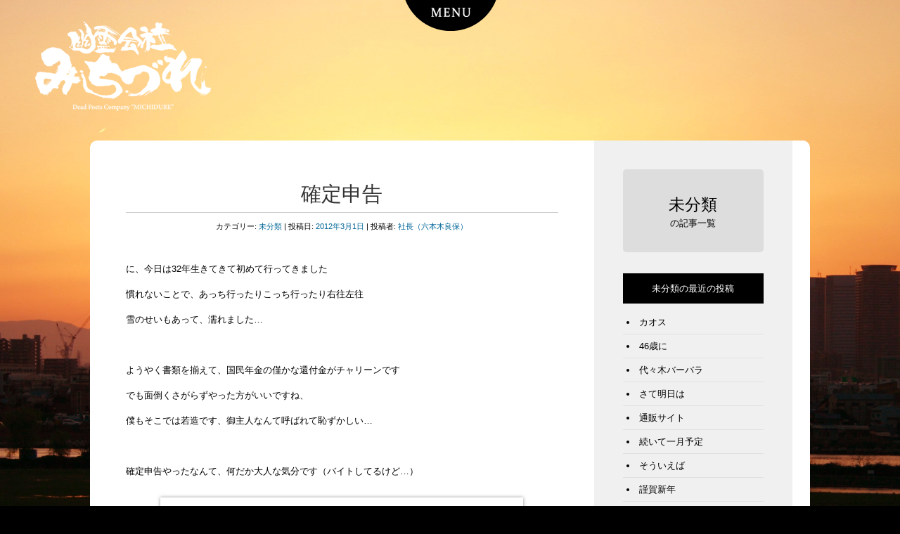

--- FILE ---
content_type: text/html; charset=UTF-8
request_url: https://www.michidure.com/category/none/page/315
body_size: 15012
content:
<!DOCTYPE html>
<!--[if IE 7]>
<html class="ie ie7" lang="ja">
<![endif]-->
<!--[if IE 8]>
<html class="ie ie8" lang="ja">
<![endif]-->
<!--[if !(IE 7) | !(IE 8)  ]><!-->
<html lang="ja">
<!--<![endif]-->
<head>

<meta charset="UTF-8" />
<meta name="viewport" content="width=device-width,initial-scale=1">

<meta http-equiv="Content-Type" content="text/html; charset=utf-8"></head>

<title>未分類 | 幽霊会社みちづれ | ページ 315</title>

<link rel="profile" href="http://gmpg.org/xfn/11" />
<link rel="pingback" href="https://www.michidure.com/wp/xmlrpc.php" />

<!--[if lt IE 9]>
<script src="https://www.michidure.com/wp/wp-content/themes/michidure2013/js/html5.js" type="text/javascript"></script>
<![endif]-->
 
<script src="https://ajax.googleapis.com/ajax/libs/jquery/1.7.2/jquery.min.js"></script>
<script src="https://www.michidure.com/wp/wp-content/themes/michidure2013/js/h2v/h2v-min.js"></script>
<link charset="utf-8" rel="stylesheet" type="text/css" href="https://www.michidure.com/wp/wp-content/themes/michidure2013/js/h2v/h2v.css" />
<script src="https://www.michidure.com/wp/wp-content/themes/michidure2013/js/lower.js"></script>

<link rel='dns-prefetch' href='//fonts.googleapis.com' />
<link rel='dns-prefetch' href='//s.w.org' />
<link rel="alternate" type="application/rss+xml" title="幽霊会社みちづれ &raquo; フィード" href="https://www.michidure.com/feed" />
<link rel="alternate" type="application/rss+xml" title="幽霊会社みちづれ &raquo; コメントフィード" href="https://www.michidure.com/comments/feed" />
<link rel="alternate" type="application/rss+xml" title="幽霊会社みちづれ &raquo; 未分類 カテゴリーのフィード" href="https://www.michidure.com/category/none/feed" />
		<script type="text/javascript">
			window._wpemojiSettings = {"baseUrl":"https:\/\/s.w.org\/images\/core\/emoji\/11\/72x72\/","ext":".png","svgUrl":"https:\/\/s.w.org\/images\/core\/emoji\/11\/svg\/","svgExt":".svg","source":{"concatemoji":"https:\/\/www.michidure.com\/wp\/wp-includes\/js\/wp-emoji-release.min.js?ver=4.9.26"}};
			!function(e,a,t){var n,r,o,i=a.createElement("canvas"),p=i.getContext&&i.getContext("2d");function s(e,t){var a=String.fromCharCode;p.clearRect(0,0,i.width,i.height),p.fillText(a.apply(this,e),0,0);e=i.toDataURL();return p.clearRect(0,0,i.width,i.height),p.fillText(a.apply(this,t),0,0),e===i.toDataURL()}function c(e){var t=a.createElement("script");t.src=e,t.defer=t.type="text/javascript",a.getElementsByTagName("head")[0].appendChild(t)}for(o=Array("flag","emoji"),t.supports={everything:!0,everythingExceptFlag:!0},r=0;r<o.length;r++)t.supports[o[r]]=function(e){if(!p||!p.fillText)return!1;switch(p.textBaseline="top",p.font="600 32px Arial",e){case"flag":return s([55356,56826,55356,56819],[55356,56826,8203,55356,56819])?!1:!s([55356,57332,56128,56423,56128,56418,56128,56421,56128,56430,56128,56423,56128,56447],[55356,57332,8203,56128,56423,8203,56128,56418,8203,56128,56421,8203,56128,56430,8203,56128,56423,8203,56128,56447]);case"emoji":return!s([55358,56760,9792,65039],[55358,56760,8203,9792,65039])}return!1}(o[r]),t.supports.everything=t.supports.everything&&t.supports[o[r]],"flag"!==o[r]&&(t.supports.everythingExceptFlag=t.supports.everythingExceptFlag&&t.supports[o[r]]);t.supports.everythingExceptFlag=t.supports.everythingExceptFlag&&!t.supports.flag,t.DOMReady=!1,t.readyCallback=function(){t.DOMReady=!0},t.supports.everything||(n=function(){t.readyCallback()},a.addEventListener?(a.addEventListener("DOMContentLoaded",n,!1),e.addEventListener("load",n,!1)):(e.attachEvent("onload",n),a.attachEvent("onreadystatechange",function(){"complete"===a.readyState&&t.readyCallback()})),(n=t.source||{}).concatemoji?c(n.concatemoji):n.wpemoji&&n.twemoji&&(c(n.twemoji),c(n.wpemoji)))}(window,document,window._wpemojiSettings);
		</script>
		<style type="text/css">
img.wp-smiley,
img.emoji {
	display: inline !important;
	border: none !important;
	box-shadow: none !important;
	height: 1em !important;
	width: 1em !important;
	margin: 0 .07em !important;
	vertical-align: -0.1em !important;
	background: none !important;
	padding: 0 !important;
}
</style>
<link rel='stylesheet' id='twentytwelve-fonts-css'  href='https://fonts.googleapis.com/css?family=Open+Sans:400italic,700italic,400,700&#038;subset=latin,latin-ext' type='text/css' media='all' />
<link rel='stylesheet' id='twentytwelve-style-css'  href='https://www.michidure.com/wp/wp-content/themes/michidure2013/style.css?ver=4.9.26' type='text/css' media='all' />
<!--[if lt IE 9]>
<link rel='stylesheet' id='twentytwelve-ie-css'  href='https://www.michidure.com/wp/wp-content/themes/michidure2013/css/ie.css?ver=20121010' type='text/css' media='all' />
<![endif]-->
<link rel='stylesheet' id='catcalendarajax_css-css'  href='https://www.michidure.com/wp/wp-content/plugins/cat_calendar_ajax/cat_calendar_ajax.css?ver=4.9.26' type='text/css' media='all' />
	<script type="text/javascript" >
		function sendAjaxRequests(cat,month,year)
		{
			var ajaxurl = 'https://www.michidure.com/wp/wp-admin/admin-ajax.php';
			jQuery(document).ready(function($) {
				var data = {
					action: 'movemonth',
					pCategory: cat,
					pMonth: month,
					pYear: year,
				};
				jQuery.post(ajaxurl,
					data,
					function(response) {
						jQuery("#cat_calendar").html(response);
					}
				);
			});

		}
	</script>
<link rel='https://api.w.org/' href='https://www.michidure.com/wp-json/' />
<link rel="EditURI" type="application/rsd+xml" title="RSD" href="https://www.michidure.com/wp/xmlrpc.php?rsd" />
<link rel="wlwmanifest" type="application/wlwmanifest+xml" href="https://www.michidure.com/wp/wp-includes/wlwmanifest.xml" /> 
<meta name="generator" content="WordPress 4.9.26" />
		<style type="text/css">.recentcomments a{display:inline !important;padding:0 !important;margin:0 !important;}</style>
		<style type="text/css">.broken_link, a.broken_link {
	text-decoration: line-through;
}</style><!-- Google Analytics Tracking by Google Analyticator 6.5.4: http://www.videousermanuals.com/google-analyticator/ -->
<script type="text/javascript">
    var analyticsFileTypes = [''];
    var analyticsSnippet = 'disabled';
    var analyticsEventTracking = 'enabled';
</script>
<script type="text/javascript">
	(function(i,s,o,g,r,a,m){i['GoogleAnalyticsObject']=r;i[r]=i[r]||function(){
	(i[r].q=i[r].q||[]).push(arguments)},i[r].l=1*new Date();a=s.createElement(o),
	m=s.getElementsByTagName(o)[0];a.async=1;a.src=g;m.parentNode.insertBefore(a,m)
	})(window,document,'script','//www.google-analytics.com/analytics.js','ga');
	ga('create', 'UA-83026021-1', 'auto');
 
	ga('send', 'pageview');
</script>

<!--[if IE]>
<link href="https://www.michidure.com/wp/wp-content/themes/michidure2013/css/ie.css" rel="stylesheet" type="text/css" />
<![endif]-->

<body class="archive paged category category-none category-1 custom-background paged-315 category-paged-315 full-width custom-background-empty custom-font-enabled">

<div id="innertitle"><a href="https://www.michidure.com"><img src="https://www.michidure.com/wp/wp-content/themes/michidure2013/img/innertitle.png" alt="幽霊会社みちづれ" /></a></div>
<div id="navi">
	<ul>
<!--        <li><a href="https://www.michidure.com#links"><img src="https://www.michidure.com/wp/wp-content/themes/michidure2013/img/navi/navi7.png" alt="リンク" /></a></li>-->
        <li><a href="https://www.michidure.com/guestbook"><img src="https://www.michidure.com/wp/wp-content/themes/michidure2013/img/navi/navi5.png" alt="ゲストブック" /></a></li>
        <li><a href="https://michizure.stores.jp/" target="_blank"><img src="https://www.michidure.com/wp/wp-content/themes/michidure2013/img/navi/navi6.png" alt="通販" /></a></li>
        <li><a href="https://www.michidure.com#songs"><img src="https://www.michidure.com/wp/wp-content/themes/michidure2013/img/navi/navi4.png" alt="楽曲たち" /></a></li>
        <li><a href="https://www.michidure.com#schedule"><img src="https://www.michidure.com/wp/wp-content/themes/michidure2013/img/navi/navi2.png" alt="スケジュール" /></a></li>
        <li><a href="https://www.michidure.com#members"><img src="https://www.michidure.com/wp/wp-content/themes/michidure2013/img/navi/navi3.png" alt="プロフィール" /></a></li>
        <li><a href="https://www.michidure.com#introduction"><img src="https://www.michidure.com/wp/wp-content/themes/michidure2013/img/navi/navi1.png" alt="みちづれとは" /></a></li>
    </ul>
    <div class="pullbt"><a href="javascript:void(0);"><img src="https://www.michidure.com/wp/wp-content/themes/michidure2013/img/navi/menu.png" alt="MENU" /></a></div>
</div>
	
	<section id="primary" class="site-content clearfix">
		<div id="content" role="main">

					
	<article id="post-2516" class="post-2516 post type-post status-publish format-standard hentry category-none">
				<header class="entry-header">
			<h1 class="entry-title">
				<a href="https://www.michidure.com/none/post-2516.html" title="確定申告 へのパーマリンク" rel="bookmark">確定申告</a>
			</h1>
                        <div class="entry-meta">
            カテゴリー: <a href="https://www.michidure.com/category/none" rel="category tag">未分類</a> | 投稿日: <a href="https://www.michidure.com/none/post-2516.html" title="12:07 AM" rel="bookmark"><time class="entry-date" datetime="2012-03-01T00:07:02+00:00">2012年3月1日</time></a> | <span class="by-author">投稿者: <span class="author vcard"><a class="url fn n" href="https://www.michidure.com/author/president" title="社長（六本木良保） の投稿をすべて表示" rel="author">社長（六本木良保）</a></span></span>			            </div>
            			
		</header><!-- .entry-header -->

				<div class="entry-content">
			<p>に、今日は32年生きてきて初めて行ってきました</p>
<p>慣れないことで、あっち行ったりこっち行ったり右往左往</p>
<p>雪のせいもあって、濡れました…</p>
<p>&nbsp;</p>
<p>ようやく書類を揃えて、国民年金の僅かな還付金がチャリーンです</p>
<p>でも面倒くさがらずやった方がいいですね、</p>
<p>僕もそこでは若造です、御主人なんて呼ばれて恥ずかしい…</p>
<p>&nbsp;</p>
<p>確定申告やったなんて、何だか大人な気分です（バイトしてるけど…）</p>
<p><img src="http://www.michidure.com/wp/wp-content/uploads/2012/02/JPG-e1330527053746-225x300.jpg" alt="" title="__" width="225" height="300" class="aligncenter size-medium wp-image-2517" /></p>
<p>&nbsp;</p>
<p>夜は新作「美容」の録音がまだ続きます、これはスタジオレンタルのマーシャルJCM2000</p>
<p>昔はこの重いヘッド、丈さんに頂戴して自宅に持っていましたが、前のバンド解散の時に処分してしまいました</p>
<p>スタジオのザ、定番ですが</p>
<p>鳥取のスタジオでは見たことなく、初めて都会のスタジオで使った時</p>
<p>おおー、これがマーシャルかと思ったものです</p>
<p>今は、ライブだとアンプ、本当に何でもいいのですが</p>
<p>レコーディングでは曲によって使いたくなります</p>
<p>&nbsp;</p>
<p>高校の同級生はマーシャルをメルシャンだと思ってました</p>
<p>ま、対して違いませんね♪♪</p>
<p>&nbsp;</p>
<p>地震、あった時エレベータ内だったので恐怖を感じました</p>
<p>4（千葉では）ぐらいだとあんまり驚かなくなりましたね</p>
<p>まるこさん家は大丈夫かな…</p>
<p>何だかいい曲が作れそうです</p>
<p>&nbsp;</p>
<p>&nbsp;</p>
<p>&nbsp;</p>
					</div><!-- .entry-content -->
		
	</article><!-- #post -->

	<article id="post-2533" class="post-2533 post type-post status-publish format-standard hentry category-none">
				<header class="entry-header">
			<h1 class="entry-title">
				<a href="https://www.michidure.com/none/post-2533.html" title="寒い… へのパーマリンク" rel="bookmark">寒い…</a>
			</h1>
                        <div class="entry-meta">
            カテゴリー: <a href="https://www.michidure.com/category/none" rel="category tag">未分類</a> | 投稿日: <a href="https://www.michidure.com/none/post-2533.html" title="6:56 PM" rel="bookmark"><time class="entry-date" datetime="2012-03-04T18:56:01+00:00">2012年3月4日</time></a> | <span class="by-author">投稿者: <span class="author vcard"><a class="url fn n" href="https://www.michidure.com/author/president" title="社長（六本木良保） の投稿をすべて表示" rel="author">社長（六本木良保）</a></span></span>			            </div>
            			
		</header><!-- .entry-header -->

				<div class="entry-content">
			<p>今日は何でこんなに寒いんでしょうか…</p>
<p>さ、3月からまた路上なり、ライブなりやっていきます</p>
<p> 3/31(sat)「限界突破 vol.1~初期衝動~」@西荻窪waver</p>
<p> <a href="http://waverwaver.net/">http://waverwaver.net/</a></p>
<p> ticket 2000/door(1drink)500</p>
<p> open 18:30/start 19:00</p>
<p> OpeningAct 白鳥麻子</p>
<p> Act メロマランディ/幽霊会社みちづれ/田辺義明</p>
<p> <a href="http://waverwaver.net/">http://waverwaver.net/</a></p>
<p>&nbsp;</p>
<p>&gt; ・当日ユーストリーム中継します。</p>
<p> <a href="http://www.ustream.tv/channel/labinthebedroom">http://www.ustream.tv/channel/labinthebedroom</a></p>
<p>&nbsp;</p>
<p>の、前に3月18日、久しぶりに路上＆撮影やります、おいでませ♪♪</p>
<p>しかしiphoneでこれ書くと、軽くバグってしまいます</p>
<p>なぜじゃー　</p>
<p>&nbsp;</p>
<p>そういえば、今日は後輩の人生相談に乗ってきました</p>
<p>僕が相談したいくらいですが、上手く出来たのだろうか…</p>
<p><img src="http://www.michidure.com/wp/wp-content/uploads/2012/03/IMG_0304-300x225.jpg" alt="" title="IMG_0304" width="300" height="225" class="aligncenter size-medium wp-image-2534" /></p>
					</div><!-- .entry-content -->
		
	</article><!-- #post -->

	<article id="post-2556" class="post-2556 post type-post status-publish format-standard hentry category-none post_format-post-format-standard">
				<header class="entry-header">
			<h1 class="entry-title">
				<a href="https://www.michidure.com/none/post-2556.html" title="発見 へのパーマリンク" rel="bookmark">発見</a>
			</h1>
                        <div class="entry-meta">
            カテゴリー: <a href="https://www.michidure.com/category/none" rel="category tag">未分類</a> | 投稿日: <a href="https://www.michidure.com/none/post-2556.html" title="3:24 AM" rel="bookmark"><time class="entry-date" datetime="2012-03-07T03:24:18+00:00">2012年3月7日</time></a> | <span class="by-author">投稿者: <span class="author vcard"><a class="url fn n" href="https://www.michidure.com/author/president" title="社長（六本木良保） の投稿をすべて表示" rel="author">社長（六本木良保）</a></span></span>			            </div>
            			
		</header><!-- .entry-header -->

				<div class="entry-content">
			<p>おあー、成る程、こうやってやるのかー！！</p>
<p>これだけ読んでいる人は全然解らないでしょうが</p>
<p>スマートフォンにしてから、pcサイトで日報書くのがどうもやり辛くて<br />
苦戦していました、</p>
<p>が、それ用のアプリを入れればいいだけの話だったのですね…今やってみて余りの違いにビックリです</p>
<p>やっぱり、ブログというのは<br />
マメにやるか、全くやらないかのどっちかがいいと思いますね♪♪</p>
<p>これ、写真も載せられるなら凄いな…やってみよう<a href="http://www.michidure.com/wp/wp-content/uploads/2012/03/20120307-034138.jpg"><img src="http://www.michidure.com/wp/wp-content/uploads/2012/03/20120307-034138.jpg" alt="20120307-034138.jpg" class="alignnone size-full" /></a></p>
					</div><!-- .entry-content -->
		
	</article><!-- #post -->

	<article id="post-2568" class="post-2568 post type-post status-publish format-standard hentry category-none post_format-post-format-standard">
				<header class="entry-header">
			<h1 class="entry-title">
				<a href="https://www.michidure.com/none/post-2568.html" title="美容 へのパーマリンク" rel="bookmark">美容</a>
			</h1>
                        <div class="entry-meta">
            カテゴリー: <a href="https://www.michidure.com/category/none" rel="category tag">未分類</a> | 投稿日: <a href="https://www.michidure.com/none/post-2568.html" title="8:07 PM" rel="bookmark"><time class="entry-date" datetime="2012-03-09T20:07:02+00:00">2012年3月9日</time></a> | <span class="by-author">投稿者: <span class="author vcard"><a class="url fn n" href="https://www.michidure.com/author/president" title="社長（六本木良保） の投稿をすべて表示" rel="author">社長（六本木良保）</a></span></span>			            </div>
            			
		</header><!-- .entry-header -->

				<div class="entry-content">
			<p>先日、随分頭髪が寂しくなったジュードロウの記事をよんでいたら</p>
<p>男性ホルモンと頭髪の関連があるという前提ですが</p>
<p>ハゲる、というのは男性ホルモンがふえて特定の遺伝子が増え過ぎるのを防ぐ為に、見た目が劣化？してゆくんではないか</p>
<p>というコメントがあり<br />
面白いな～と思ってしまいます</p>
<p>確かに、人間て自分に近い遺伝子ほど色んな意味でタブーに感じるようにできてます</p>
<p>遺伝子レベルで無いものをねだるように出来ているのかもしれません</p>
<p>とはいえ、彼はとても男前です、今なら二枚目だけでなく色んな役も出来るでしょう</p>
<p>僕も薄毛なので、良くも悪くも親近感は湧きますが、やっぱりハゲたくはありません</p>
<p>しかし、人間の美的感覚って何なのでしょう</p>
<p>ウンコは何故一般的に美しくないのか？<br />
というわけで、美容、という歌の原型を作りました</p>
<p>いつものように、答えではなく<br />
問いかけです</p>
<p>養殖とか、天然とかね♪♪</p>
<p>さ、明日は朝からレコーディングです！！</p>
<p>パーガルパッカーとの芝居の劇中歌も録ってきます！！</p>
					</div><!-- .entry-content -->
		
	</article><!-- #post -->

	<article id="post-2573" class="post-2573 post type-post status-publish format-standard hentry category-none post_format-post-format-standard">
				<header class="entry-header">
			<h1 class="entry-title">
				<a href="https://www.michidure.com/none/post-2573.html" title="録音 へのパーマリンク" rel="bookmark">録音</a>
			</h1>
                        <div class="entry-meta">
            カテゴリー: <a href="https://www.michidure.com/category/none" rel="category tag">未分類</a> | 投稿日: <a href="https://www.michidure.com/none/post-2573.html" title="11:19 PM" rel="bookmark"><time class="entry-date" datetime="2012-03-10T23:19:53+00:00">2012年3月10日</time></a> | <span class="by-author">投稿者: <span class="author vcard"><a class="url fn n" href="https://www.michidure.com/author/president" title="社長（六本木良保） の投稿をすべて表示" rel="author">社長（六本木良保）</a></span></span>			            </div>
            			
		</header><!-- .entry-header -->

				<div class="entry-content">
			<p>てなわけで、今日は中小企業センターにて、芝居「親切なイタズラ」用の</p>
<p>音楽の録音を幽霊会社は、やっていました。</p>
<p>当初はスケジュール優先で<br />
とりあえずの録音をやるつもりでしたが</p>
<p>段々こだわりだして<br />
いつもはハイペースの我々も、今日は6時間も作業をオーバーしてしまいました</p>
<p>まるこ嬢はインフルエンザ<br />
大森は妹さんの結婚式と</p>
<p>慌ただしい中で<br />
妥協を許さない二人は流石です♪♪</p>
<p>僕なら、いいんじゃね～の～<br />
で、終わってしまいそうです</p>
<p>そういえば<br />
酸性雨とか、死語になりましたね…</p>
<p>明日で震災一年か、<br />
早いもんですね…</p>
<p> 僕が言うことではありませんが<br />
命の大切さと、いなくなった人達、</p>
<p>時々は、思い出したいものです</p>
<p><a href="http://www.michidure.com/wp/wp-content/uploads/2012/03/20120310-233329.jpg"><img src="http://www.michidure.com/wp/wp-content/uploads/2012/03/20120310-233329.jpg" alt="20120310-233329.jpg" class="alignnone size-full" /></a></p>
					</div><!-- .entry-content -->
		
	</article><!-- #post -->

	<article id="post-2589" class="post-2589 post type-post status-publish format-standard hentry category-none">
				<header class="entry-header">
			<h1 class="entry-title">
				<a href="https://www.michidure.com/none/post-2589.html" title="ちょっと、でかいかな…22日からの芝居です！ へのパーマリンク" rel="bookmark">ちょっと、でかいかな…22日からの芝居です！</a>
			</h1>
                        <div class="entry-meta">
            カテゴリー: <a href="https://www.michidure.com/category/none" rel="category tag">未分類</a> | 投稿日: <a href="https://www.michidure.com/none/post-2589.html" title="1:52 AM" rel="bookmark"><time class="entry-date" datetime="2012-03-14T01:52:39+00:00">2012年3月14日</time></a> | <span class="by-author">投稿者: <span class="author vcard"><a class="url fn n" href="https://www.michidure.com/author/president" title="社長（六本木良保） の投稿をすべて表示" rel="author">社長（六本木良保）</a></span></span>			            </div>
            			
		</header><!-- .entry-header -->

				<div class="entry-content">
			<p><a href="http://www.michidure.com/?attachment_id=2619" rel="attachment wp-att-2619" class="broken_link"><img src="http://www.michidure.com/wp/wp-content/uploads/2012/03/itazura.jpg" alt="" title="itazura" width="598" height="844" class="alignnone size-full wp-image-2619" /></a></p>
<p>音楽：幽霊会社みちづれ！</p>
<p>関係ないけど、いつか3人でアコースティックなのもやってみたいですね</p>
<p>さぁ、やりますか♪♪</p>
<p>&nbsp;</p>
<p>しかしソフトバンクのCM、トリンドルさんの鳥取砂丘で糸電話が物議…て</p>
<p>誰が文句言ってるんでしょう</p>
<p>あんなの、洒落じゃないかと鳥取出身の僕は思うんですが</p>
<p>県の人達、ビジネスチャンスです。</p>
<p>しかもトリ（鳥）ン　ドル（取る）で鳥取ネタだとか、うーむそりゃ難しい…</p>
<p>&nbsp;</p>
<p>そう考えると、昔TVってハチャメチャやってたなーと思います</p>
<p>でもそん時の方が愉しかったですね</p>
<p>&nbsp;</p>
					</div><!-- .entry-content -->
		
	</article><!-- #post -->

	<article id="post-2602" class="post-2602 post type-post status-publish format-standard hentry category-none">
				<header class="entry-header">
			<h1 class="entry-title">
				<a href="https://www.michidure.com/none/post-2602.html" title="流石 へのパーマリンク" rel="bookmark">流石</a>
			</h1>
                        <div class="entry-meta">
            カテゴリー: <a href="https://www.michidure.com/category/none" rel="category tag">未分類</a> | 投稿日: <a href="https://www.michidure.com/none/post-2602.html" title="12:11 AM" rel="bookmark"><time class="entry-date" datetime="2012-03-16T00:11:24+00:00">2012年3月16日</time></a> | <span class="by-author">投稿者: <span class="author vcard"><a class="url fn n" href="https://www.michidure.com/author/president" title="社長（六本木良保） の投稿をすべて表示" rel="author">社長（六本木良保）</a></span></span>			            </div>
            			
		</header><!-- .entry-header -->

				<div class="entry-content">
			<p>昨日は芝居用音楽の締切日でした。</p>
<p>まるこ嬢と大森に結構な量の作業をお願いしていて、大丈夫かな…？と思いきや</p>
<p>深夜、データが一気に届きました</p>
<p>&nbsp;</p>
<p>なるべく、演出家さんの要望と脚本に沿ったクオリティの高いものにしようと</p>
<p>リミックスだったり、録り直したり、本当に皆御苦労さまでした！！</p>
<p>&nbsp;</p>
<p>出張前だったり、インフルエンザだったりしたのに</p>
<p>本当、頭が下がります</p>
<p>無事にOK、頂きました♪♪</p>
<p>&nbsp;</p>
<p>そう、我々は音源制作も各々の機材で録音して</p>
<p>データでやり取りして仕上げているのです</p>
<p>&nbsp;</p>
<p>凄い時代になったと思います</p>
<p>テープMTRから考えると隔世の感があります</p>
<p>&nbsp;</p>
<p>しかし昨日の局は知りませんが、深夜番組は面白かったです</p>
<p>動画を投稿する人達みたいなのをやっていまして、黒田勇樹さんとか出てました</p>
<p>そういえば彼の出演するドラマ、よく観てました、人間失格とかね</p>
<p>&nbsp;</p>
<p>いまはバイトもしているようで、何だか身近に感じました</p>
<p>うーむ、時は流れてる</p>
<p>&nbsp;</p>
<p>我々もニコニコ動画にアップしてみるかー</p>
<p>&nbsp;</p>
<p>&nbsp;</p>
					</div><!-- .entry-content -->
		
	</article><!-- #post -->

	<article id="post-2608" class="post-2608 post type-post status-publish format-standard hentry category-none">
				<header class="entry-header">
			<h1 class="entry-title">
				<a href="https://www.michidure.com/none/post-2608.html" title="曇り へのパーマリンク" rel="bookmark">曇り</a>
			</h1>
                        <div class="entry-meta">
            カテゴリー: <a href="https://www.michidure.com/category/none" rel="category tag">未分類</a> | 投稿日: <a href="https://www.michidure.com/none/post-2608.html" title="12:09 AM" rel="bookmark"><time class="entry-date" datetime="2012-03-18T00:09:41+00:00">2012年3月18日</time></a> | <span class="by-author">投稿者: <span class="author vcard"><a class="url fn n" href="https://www.michidure.com/author/president" title="社長（六本木良保） の投稿をすべて表示" rel="author">社長（六本木良保）</a></span></span>			            </div>
            			
		</header><!-- .entry-header -->

				<div class="entry-content">
			<p>何だかぐずついた天気でして、明日はどうなるか解りませんが</p>
<p>降らなければ予定通り14時から、新宿駅にて路上ライブやります！！</p>
<p>半年以上前から撮影しているPVの仕上げも兼ねているのですが、晴れのシーンが必要なので</p>
<p>降ると、それも延期になってしまいます。<br />
中々、見てみると面白いと思いますよ♪♪</p>
<p>とりあえず、変化あってはいけないので髪を自分で切りまして、明日は軽装で出掛けます。</p>
<p>前回と同じ服装にしないといけないからです。</p>
<p>しかし、いい天気って何なのでしょう</p>
<p>僕は嫌いですが、雨が好きな人はそれがいい天気</p>
<p>ふふ、屁理屈ですね…</p>
<p>歳を取ると濡れるのが嫌になるといいますが、お年寄りが濡れてても</p>
<p>特に、みすぼらしい感じには見えないですけどね</p>
<p>まーいいや、ギターと歌の準備はしよう、では！！</p>
					</div><!-- .entry-content -->
		
	</article><!-- #post -->

	<article id="post-2610" class="post-2610 post type-post status-publish format-standard hentry category-none">
				<header class="entry-header">
			<h1 class="entry-title">
				<a href="https://www.michidure.com/none/post-2610.html" title="延期 へのパーマリンク" rel="bookmark">延期</a>
			</h1>
                        <div class="entry-meta">
            カテゴリー: <a href="https://www.michidure.com/category/none" rel="category tag">未分類</a> | 投稿日: <a href="https://www.michidure.com/none/post-2610.html" title="9:47 AM" rel="bookmark"><time class="entry-date" datetime="2012-03-18T09:47:45+00:00">2012年3月18日</time></a> | <span class="by-author">投稿者: <span class="author vcard"><a class="url fn n" href="https://www.michidure.com/author/president" title="社長（六本木良保） の投稿をすべて表示" rel="author">社長（六本木良保）</a></span></span>			            </div>
            			
		</header><!-- .entry-header -->

				<div class="entry-content">
			<p>というわけで、雨天につき</p>
<p>本日の路上ライブ＆撮影は延期します！！</p>
<p>楽しみにしてくれてた人達、すんません！！</p>
					</div><!-- .entry-content -->
		
	</article><!-- #post -->

	<article id="post-2615" class="post-2615 post type-post status-publish format-standard hentry category-none post_format-post-format-standard">
				<header class="entry-header">
			<h1 class="entry-title">
				<a href="https://www.michidure.com/none/post-2615.html" title="旅 へのパーマリンク" rel="bookmark">旅</a>
			</h1>
                        <div class="entry-meta">
            カテゴリー: <a href="https://www.michidure.com/category/none" rel="category tag">未分類</a> | 投稿日: <a href="https://www.michidure.com/none/post-2615.html" title="12:19 AM" rel="bookmark"><time class="entry-date" datetime="2012-03-21T00:19:16+00:00">2012年3月21日</time></a> | <span class="by-author">投稿者: <span class="author vcard"><a class="url fn n" href="https://www.michidure.com/author/president" title="社長（六本木良保） の投稿をすべて表示" rel="author">社長（六本木良保）</a></span></span>			            </div>
            			
		</header><!-- .entry-header -->

				<div class="entry-content">
			<p>一昨日の日曜日は悪天候の為、路上が出来なかったので(楽しみにしてくれてた方、申し訳ありません)</p>
<p>レコーディングを終わらせる為と、</p>
<p>31日のライブのリハーサルもあって久しぶりに、朝と夜、合わせて6時間、スタジオに入りました。</p>
<p>さながら合宿のようです。</p>
<p>皆で我が家に来たり、<br />
色んな所に移動したので運転してた二人は、疲れたと思いますが</p>
<p>たまにはミュージシャンらしい、いい日になったと思います</p>
<p>写真はくたびれて眠る大森、</p>
<p>路上＆PV撮影は今度は4/8になりました！！</p>
<p>いらっしゃい♪♪</p>
<p><a href="http://www.michidure.com/wp/wp-content/uploads/2012/03/20120321-001858.jpg"><img src="http://www.michidure.com/wp/wp-content/uploads/2012/03/20120321-001858.jpg" alt="20120321-001858.jpg" class="alignnone size-full" /></a></p>
<p>そして、今日は今週末の芝居の物販用音源を劇団にお渡ししました</p>
<p>とうとう、公演ですね…</p>
					</div><!-- .entry-content -->
		
	</article><!-- #post -->
<div class='wp-pagenavi'>
<span class='pages'>315 / 352</span><a class="first" href="https://www.michidure.com/category/none/">« 先頭</a><a class="previouspostslink" rel="prev" href="https://www.michidure.com/category/none/page/314">«</a><span class='extend'>...</span><a class="page smaller" title="314ページ目" href="https://www.michidure.com/category/none/page/314">314</a><span class='current'>315</span><a class="page larger" title="316ページ目" href="https://www.michidure.com/category/none/page/316">316</a><span class='extend'>...</span><a class="nextpostslink" rel="next" href="https://www.michidure.com/category/none/page/316">»</a><a class="last" href="https://www.michidure.com/category/none/page/352">最後 »</a>
</div>
		
		</div><!-- #content -->
        <div id="sidebar">

  
		
		          <header class="archive-header">
            <h1>未分類</h1>
            <p style="margin-bottom: 20px;text-align:center">の記事一覧</p>
                      </header><!-- .archive-header -->
                
                
          <h3>未分類の最近の投稿</h3>
          <ul>
                                    <li><a href="https://www.michidure.com/none/post-27463.html">
              カオス              </a></li>
                        <li><a href="https://www.michidure.com/none/post-27461.html">
              46歳に              </a></li>
                        <li><a href="https://www.michidure.com/none/post-27459.html">
              代々木バーバラ              </a></li>
                        <li><a href="https://www.michidure.com/none/post-27457.html">
              さて明日は              </a></li>
                        <li><a href="https://www.michidure.com/none/post-27455.html">
              通販サイト              </a></li>
                        <li><a href="https://www.michidure.com/none/post-27451.html">
              続いて一月予定              </a></li>
                        <li><a href="https://www.michidure.com/none/post-27449.html">
              そういえば              </a></li>
                        <li><a href="https://www.michidure.com/none/post-27428.html">
              謹賀新年              </a></li>
                        <li><a href="https://www.michidure.com/none/post-27424.html">
              この曲は素晴らしい              </a></li>
                        <li><a href="https://www.michidure.com/none/post-27421.html">
              遺書という              </a></li>
                                  </ul>
          <h3>他のメンバーの記事</h3>
          <ul>
            <li><a href="https://www.michidure.com/author/president" title="社長（六本木良保） の投稿">社長（六本木良保）</a> (3595)</li><li><a href="https://www.michidure.com/author/keyboad" title="まるこ の投稿">まるこ</a> (27)</li><li><a href="https://www.michidure.com/author/bass" title="ベース 玉田 の投稿">ベース 玉田</a> (1)</li><li><a href="https://www.michidure.com/author/drums" title="三輪 の投稿">三輪</a> (77)</li>          </ul>
          <h3>日報カテゴリー</h3>
          <ul>
            	<li class="cat-item cat-item-1 current-cat"><a href="https://www.michidure.com/category/none" >未分類</a> (3,512)
</li>
          </ul>
          <h3>月別アーカイブ</h3>
          <select name="archive-dropdown" onChange='document.location.href=this.options[this.selectedIndex].value;'>
            <option value="">月を選択</option>
            	<option value='https://www.michidure.com/date/2026/01'> 2026年1月 &nbsp;(8)</option>
	<option value='https://www.michidure.com/date/2025/12'> 2025年12月 &nbsp;(14)</option>
	<option value='https://www.michidure.com/date/2025/11'> 2025年11月 &nbsp;(8)</option>
	<option value='https://www.michidure.com/date/2025/10'> 2025年10月 &nbsp;(13)</option>
	<option value='https://www.michidure.com/date/2025/09'> 2025年9月 &nbsp;(12)</option>
	<option value='https://www.michidure.com/date/2025/08'> 2025年8月 &nbsp;(13)</option>
	<option value='https://www.michidure.com/date/2025/07'> 2025年7月 &nbsp;(16)</option>
	<option value='https://www.michidure.com/date/2025/06'> 2025年6月 &nbsp;(13)</option>
	<option value='https://www.michidure.com/date/2025/05'> 2025年5月 &nbsp;(12)</option>
	<option value='https://www.michidure.com/date/2025/04'> 2025年4月 &nbsp;(13)</option>
	<option value='https://www.michidure.com/date/2025/03'> 2025年3月 &nbsp;(14)</option>
	<option value='https://www.michidure.com/date/2025/02'> 2025年2月 &nbsp;(16)</option>
	<option value='https://www.michidure.com/date/2025/01'> 2025年1月 &nbsp;(16)</option>
	<option value='https://www.michidure.com/date/2024/12'> 2024年12月 &nbsp;(16)</option>
	<option value='https://www.michidure.com/date/2024/11'> 2024年11月 &nbsp;(17)</option>
	<option value='https://www.michidure.com/date/2024/10'> 2024年10月 &nbsp;(12)</option>
	<option value='https://www.michidure.com/date/2024/09'> 2024年9月 &nbsp;(15)</option>
	<option value='https://www.michidure.com/date/2024/08'> 2024年8月 &nbsp;(13)</option>
	<option value='https://www.michidure.com/date/2024/07'> 2024年7月 &nbsp;(17)</option>
	<option value='https://www.michidure.com/date/2024/06'> 2024年6月 &nbsp;(13)</option>
	<option value='https://www.michidure.com/date/2024/05'> 2024年5月 &nbsp;(12)</option>
	<option value='https://www.michidure.com/date/2024/04'> 2024年4月 &nbsp;(19)</option>
	<option value='https://www.michidure.com/date/2024/03'> 2024年3月 &nbsp;(13)</option>
	<option value='https://www.michidure.com/date/2024/02'> 2024年2月 &nbsp;(16)</option>
	<option value='https://www.michidure.com/date/2024/01'> 2024年1月 &nbsp;(16)</option>
	<option value='https://www.michidure.com/date/2023/12'> 2023年12月 &nbsp;(19)</option>
	<option value='https://www.michidure.com/date/2023/11'> 2023年11月 &nbsp;(20)</option>
	<option value='https://www.michidure.com/date/2023/10'> 2023年10月 &nbsp;(22)</option>
	<option value='https://www.michidure.com/date/2023/09'> 2023年9月 &nbsp;(30)</option>
	<option value='https://www.michidure.com/date/2023/08'> 2023年8月 &nbsp;(34)</option>
	<option value='https://www.michidure.com/date/2023/07'> 2023年7月 &nbsp;(38)</option>
	<option value='https://www.michidure.com/date/2023/06'> 2023年6月 &nbsp;(32)</option>
	<option value='https://www.michidure.com/date/2023/05'> 2023年5月 &nbsp;(17)</option>
	<option value='https://www.michidure.com/date/2023/04'> 2023年4月 &nbsp;(22)</option>
	<option value='https://www.michidure.com/date/2023/03'> 2023年3月 &nbsp;(17)</option>
	<option value='https://www.michidure.com/date/2023/02'> 2023年2月 &nbsp;(16)</option>
	<option value='https://www.michidure.com/date/2023/01'> 2023年1月 &nbsp;(17)</option>
	<option value='https://www.michidure.com/date/2022/12'> 2022年12月 &nbsp;(15)</option>
	<option value='https://www.michidure.com/date/2022/11'> 2022年11月 &nbsp;(15)</option>
	<option value='https://www.michidure.com/date/2022/10'> 2022年10月 &nbsp;(17)</option>
	<option value='https://www.michidure.com/date/2022/09'> 2022年9月 &nbsp;(18)</option>
	<option value='https://www.michidure.com/date/2022/08'> 2022年8月 &nbsp;(19)</option>
	<option value='https://www.michidure.com/date/2022/07'> 2022年7月 &nbsp;(18)</option>
	<option value='https://www.michidure.com/date/2022/06'> 2022年6月 &nbsp;(18)</option>
	<option value='https://www.michidure.com/date/2022/05'> 2022年5月 &nbsp;(23)</option>
	<option value='https://www.michidure.com/date/2022/04'> 2022年4月 &nbsp;(18)</option>
	<option value='https://www.michidure.com/date/2022/03'> 2022年3月 &nbsp;(18)</option>
	<option value='https://www.michidure.com/date/2022/02'> 2022年2月 &nbsp;(23)</option>
	<option value='https://www.michidure.com/date/2022/01'> 2022年1月 &nbsp;(22)</option>
	<option value='https://www.michidure.com/date/2021/12'> 2021年12月 &nbsp;(18)</option>
	<option value='https://www.michidure.com/date/2021/11'> 2021年11月 &nbsp;(22)</option>
	<option value='https://www.michidure.com/date/2021/10'> 2021年10月 &nbsp;(20)</option>
	<option value='https://www.michidure.com/date/2021/09'> 2021年9月 &nbsp;(17)</option>
	<option value='https://www.michidure.com/date/2021/08'> 2021年8月 &nbsp;(17)</option>
	<option value='https://www.michidure.com/date/2021/07'> 2021年7月 &nbsp;(18)</option>
	<option value='https://www.michidure.com/date/2021/06'> 2021年6月 &nbsp;(16)</option>
	<option value='https://www.michidure.com/date/2021/05'> 2021年5月 &nbsp;(14)</option>
	<option value='https://www.michidure.com/date/2021/04'> 2021年4月 &nbsp;(19)</option>
	<option value='https://www.michidure.com/date/2021/03'> 2021年3月 &nbsp;(18)</option>
	<option value='https://www.michidure.com/date/2021/02'> 2021年2月 &nbsp;(16)</option>
	<option value='https://www.michidure.com/date/2021/01'> 2021年1月 &nbsp;(20)</option>
	<option value='https://www.michidure.com/date/2020/12'> 2020年12月 &nbsp;(17)</option>
	<option value='https://www.michidure.com/date/2020/11'> 2020年11月 &nbsp;(19)</option>
	<option value='https://www.michidure.com/date/2020/10'> 2020年10月 &nbsp;(19)</option>
	<option value='https://www.michidure.com/date/2020/09'> 2020年9月 &nbsp;(20)</option>
	<option value='https://www.michidure.com/date/2020/08'> 2020年8月 &nbsp;(18)</option>
	<option value='https://www.michidure.com/date/2020/07'> 2020年7月 &nbsp;(20)</option>
	<option value='https://www.michidure.com/date/2020/06'> 2020年6月 &nbsp;(20)</option>
	<option value='https://www.michidure.com/date/2020/05'> 2020年5月 &nbsp;(19)</option>
	<option value='https://www.michidure.com/date/2020/04'> 2020年4月 &nbsp;(23)</option>
	<option value='https://www.michidure.com/date/2020/03'> 2020年3月 &nbsp;(25)</option>
	<option value='https://www.michidure.com/date/2020/02'> 2020年2月 &nbsp;(22)</option>
	<option value='https://www.michidure.com/date/2020/01'> 2020年1月 &nbsp;(26)</option>
	<option value='https://www.michidure.com/date/2019/12'> 2019年12月 &nbsp;(21)</option>
	<option value='https://www.michidure.com/date/2019/11'> 2019年11月 &nbsp;(20)</option>
	<option value='https://www.michidure.com/date/2019/10'> 2019年10月 &nbsp;(24)</option>
	<option value='https://www.michidure.com/date/2019/09'> 2019年9月 &nbsp;(25)</option>
	<option value='https://www.michidure.com/date/2019/08'> 2019年8月 &nbsp;(22)</option>
	<option value='https://www.michidure.com/date/2019/07'> 2019年7月 &nbsp;(28)</option>
	<option value='https://www.michidure.com/date/2019/06'> 2019年6月 &nbsp;(24)</option>
	<option value='https://www.michidure.com/date/2019/05'> 2019年5月 &nbsp;(27)</option>
	<option value='https://www.michidure.com/date/2019/04'> 2019年4月 &nbsp;(23)</option>
	<option value='https://www.michidure.com/date/2019/03'> 2019年3月 &nbsp;(20)</option>
	<option value='https://www.michidure.com/date/2019/02'> 2019年2月 &nbsp;(19)</option>
	<option value='https://www.michidure.com/date/2019/01'> 2019年1月 &nbsp;(26)</option>
	<option value='https://www.michidure.com/date/2018/12'> 2018年12月 &nbsp;(21)</option>
	<option value='https://www.michidure.com/date/2018/11'> 2018年11月 &nbsp;(24)</option>
	<option value='https://www.michidure.com/date/2018/10'> 2018年10月 &nbsp;(31)</option>
	<option value='https://www.michidure.com/date/2018/09'> 2018年9月 &nbsp;(31)</option>
	<option value='https://www.michidure.com/date/2018/08'> 2018年8月 &nbsp;(27)</option>
	<option value='https://www.michidure.com/date/2018/07'> 2018年7月 &nbsp;(25)</option>
	<option value='https://www.michidure.com/date/2018/06'> 2018年6月 &nbsp;(16)</option>
	<option value='https://www.michidure.com/date/2018/05'> 2018年5月 &nbsp;(24)</option>
	<option value='https://www.michidure.com/date/2018/04'> 2018年4月 &nbsp;(19)</option>
	<option value='https://www.michidure.com/date/2018/03'> 2018年3月 &nbsp;(18)</option>
	<option value='https://www.michidure.com/date/2018/02'> 2018年2月 &nbsp;(21)</option>
	<option value='https://www.michidure.com/date/2018/01'> 2018年1月 &nbsp;(18)</option>
	<option value='https://www.michidure.com/date/2017/12'> 2017年12月 &nbsp;(24)</option>
	<option value='https://www.michidure.com/date/2017/11'> 2017年11月 &nbsp;(19)</option>
	<option value='https://www.michidure.com/date/2017/10'> 2017年10月 &nbsp;(20)</option>
	<option value='https://www.michidure.com/date/2017/09'> 2017年9月 &nbsp;(18)</option>
	<option value='https://www.michidure.com/date/2017/08'> 2017年8月 &nbsp;(18)</option>
	<option value='https://www.michidure.com/date/2017/07'> 2017年7月 &nbsp;(24)</option>
	<option value='https://www.michidure.com/date/2017/06'> 2017年6月 &nbsp;(17)</option>
	<option value='https://www.michidure.com/date/2017/05'> 2017年5月 &nbsp;(16)</option>
	<option value='https://www.michidure.com/date/2017/04'> 2017年4月 &nbsp;(21)</option>
	<option value='https://www.michidure.com/date/2017/03'> 2017年3月 &nbsp;(19)</option>
	<option value='https://www.michidure.com/date/2017/02'> 2017年2月 &nbsp;(24)</option>
	<option value='https://www.michidure.com/date/2017/01'> 2017年1月 &nbsp;(18)</option>
	<option value='https://www.michidure.com/date/2016/12'> 2016年12月 &nbsp;(20)</option>
	<option value='https://www.michidure.com/date/2016/11'> 2016年11月 &nbsp;(15)</option>
	<option value='https://www.michidure.com/date/2016/10'> 2016年10月 &nbsp;(20)</option>
	<option value='https://www.michidure.com/date/2016/09'> 2016年9月 &nbsp;(28)</option>
	<option value='https://www.michidure.com/date/2016/08'> 2016年8月 &nbsp;(28)</option>
	<option value='https://www.michidure.com/date/2016/07'> 2016年7月 &nbsp;(24)</option>
	<option value='https://www.michidure.com/date/2016/06'> 2016年6月 &nbsp;(25)</option>
	<option value='https://www.michidure.com/date/2016/05'> 2016年5月 &nbsp;(23)</option>
	<option value='https://www.michidure.com/date/2016/04'> 2016年4月 &nbsp;(20)</option>
	<option value='https://www.michidure.com/date/2016/03'> 2016年3月 &nbsp;(19)</option>
	<option value='https://www.michidure.com/date/2016/02'> 2016年2月 &nbsp;(22)</option>
	<option value='https://www.michidure.com/date/2016/01'> 2016年1月 &nbsp;(23)</option>
	<option value='https://www.michidure.com/date/2015/12'> 2015年12月 &nbsp;(23)</option>
	<option value='https://www.michidure.com/date/2015/11'> 2015年11月 &nbsp;(27)</option>
	<option value='https://www.michidure.com/date/2015/10'> 2015年10月 &nbsp;(25)</option>
	<option value='https://www.michidure.com/date/2015/09'> 2015年9月 &nbsp;(28)</option>
	<option value='https://www.michidure.com/date/2015/08'> 2015年8月 &nbsp;(20)</option>
	<option value='https://www.michidure.com/date/2015/07'> 2015年7月 &nbsp;(29)</option>
	<option value='https://www.michidure.com/date/2015/06'> 2015年6月 &nbsp;(26)</option>
	<option value='https://www.michidure.com/date/2015/05'> 2015年5月 &nbsp;(33)</option>
	<option value='https://www.michidure.com/date/2015/04'> 2015年4月 &nbsp;(28)</option>
	<option value='https://www.michidure.com/date/2015/03'> 2015年3月 &nbsp;(30)</option>
	<option value='https://www.michidure.com/date/2015/02'> 2015年2月 &nbsp;(27)</option>
	<option value='https://www.michidure.com/date/2015/01'> 2015年1月 &nbsp;(22)</option>
	<option value='https://www.michidure.com/date/2014/12'> 2014年12月 &nbsp;(23)</option>
	<option value='https://www.michidure.com/date/2014/11'> 2014年11月 &nbsp;(17)</option>
	<option value='https://www.michidure.com/date/2014/10'> 2014年10月 &nbsp;(15)</option>
	<option value='https://www.michidure.com/date/2014/09'> 2014年9月 &nbsp;(18)</option>
	<option value='https://www.michidure.com/date/2014/08'> 2014年8月 &nbsp;(19)</option>
	<option value='https://www.michidure.com/date/2014/07'> 2014年7月 &nbsp;(15)</option>
	<option value='https://www.michidure.com/date/2014/06'> 2014年6月 &nbsp;(15)</option>
	<option value='https://www.michidure.com/date/2014/05'> 2014年5月 &nbsp;(21)</option>
	<option value='https://www.michidure.com/date/2014/04'> 2014年4月 &nbsp;(21)</option>
	<option value='https://www.michidure.com/date/2014/03'> 2014年3月 &nbsp;(11)</option>
	<option value='https://www.michidure.com/date/2014/02'> 2014年2月 &nbsp;(12)</option>
	<option value='https://www.michidure.com/date/2014/01'> 2014年1月 &nbsp;(13)</option>
	<option value='https://www.michidure.com/date/2013/12'> 2013年12月 &nbsp;(17)</option>
	<option value='https://www.michidure.com/date/2013/11'> 2013年11月 &nbsp;(15)</option>
	<option value='https://www.michidure.com/date/2013/10'> 2013年10月 &nbsp;(14)</option>
	<option value='https://www.michidure.com/date/2013/09'> 2013年9月 &nbsp;(16)</option>
	<option value='https://www.michidure.com/date/2013/08'> 2013年8月 &nbsp;(11)</option>
	<option value='https://www.michidure.com/date/2013/07'> 2013年7月 &nbsp;(17)</option>
	<option value='https://www.michidure.com/date/2013/06'> 2013年6月 &nbsp;(20)</option>
	<option value='https://www.michidure.com/date/2013/05'> 2013年5月 &nbsp;(22)</option>
	<option value='https://www.michidure.com/date/2013/04'> 2013年4月 &nbsp;(20)</option>
	<option value='https://www.michidure.com/date/2013/03'> 2013年3月 &nbsp;(24)</option>
	<option value='https://www.michidure.com/date/2013/02'> 2013年2月 &nbsp;(21)</option>
	<option value='https://www.michidure.com/date/2013/01'> 2013年1月 &nbsp;(20)</option>
	<option value='https://www.michidure.com/date/2012/12'> 2012年12月 &nbsp;(23)</option>
	<option value='https://www.michidure.com/date/2012/11'> 2012年11月 &nbsp;(24)</option>
	<option value='https://www.michidure.com/date/2012/10'> 2012年10月 &nbsp;(26)</option>
	<option value='https://www.michidure.com/date/2012/09'> 2012年9月 &nbsp;(21)</option>
	<option value='https://www.michidure.com/date/2012/08'> 2012年8月 &nbsp;(25)</option>
	<option value='https://www.michidure.com/date/2012/07'> 2012年7月 &nbsp;(29)</option>
	<option value='https://www.michidure.com/date/2012/06'> 2012年6月 &nbsp;(26)</option>
	<option value='https://www.michidure.com/date/2012/05'> 2012年5月 &nbsp;(18)</option>
	<option value='https://www.michidure.com/date/2012/04'> 2012年4月 &nbsp;(19)</option>
	<option value='https://www.michidure.com/date/2012/03'> 2012年3月 &nbsp;(14)</option>
	<option value='https://www.michidure.com/date/2012/02'> 2012年2月 &nbsp;(16)</option>
	<option value='https://www.michidure.com/date/2012/01'> 2012年1月 &nbsp;(18)</option>
	<option value='https://www.michidure.com/date/2011/12'> 2011年12月 &nbsp;(19)</option>
	<option value='https://www.michidure.com/date/2011/11'> 2011年11月 &nbsp;(19)</option>
	<option value='https://www.michidure.com/date/2011/10'> 2011年10月 &nbsp;(23)</option>
	<option value='https://www.michidure.com/date/2011/09'> 2011年9月 &nbsp;(18)</option>
	<option value='https://www.michidure.com/date/2011/08'> 2011年8月 &nbsp;(20)</option>
	<option value='https://www.michidure.com/date/2011/07'> 2011年7月 &nbsp;(18)</option>
	<option value='https://www.michidure.com/date/2011/06'> 2011年6月 &nbsp;(22)</option>
	<option value='https://www.michidure.com/date/2011/05'> 2011年5月 &nbsp;(22)</option>
	<option value='https://www.michidure.com/date/2011/04'> 2011年4月 &nbsp;(18)</option>
	<option value='https://www.michidure.com/date/2011/03'> 2011年3月 &nbsp;(20)</option>
	<option value='https://www.michidure.com/date/2011/02'> 2011年2月 &nbsp;(22)</option>
	<option value='https://www.michidure.com/date/2011/01'> 2011年1月 &nbsp;(27)</option>
	<option value='https://www.michidure.com/date/2010/12'> 2010年12月 &nbsp;(28)</option>
	<option value='https://www.michidure.com/date/2010/11'> 2010年11月 &nbsp;(29)</option>
	<option value='https://www.michidure.com/date/2010/10'> 2010年10月 &nbsp;(30)</option>
	<option value='https://www.michidure.com/date/2010/09'> 2010年9月 &nbsp;(15)</option>
          </select>
  
  </div>
<!-- #sidebar -->	</section><!-- #primary -->

<div id="footer" class="clearfix">
	    	<div id="footer-1">		<div id="recent-posts-2" class="widget widget_recent_entries">		<h3 class="widget-title">最近の投稿</h3>		<ul>
											<li>
					<a href="https://www.michidure.com/none/post-27461.html">46歳に</a>
									</li>
											<li>
					<a href="https://www.michidure.com/none/post-27463.html">カオス</a>
									</li>
											<li>
					<a href="https://www.michidure.com/none/post-27459.html">代々木バーバラ</a>
									</li>
											<li>
					<a href="https://www.michidure.com/none/post-27455.html">通販サイト</a>
									</li>
											<li>
					<a href="https://www.michidure.com/none/post-27457.html">さて明日は</a>
									</li>
											<li>
					<a href="https://www.michidure.com/none/post-27449.html">そういえば</a>
									</li>
											<li>
					<a href="https://www.michidure.com/none/post-27451.html">続いて一月予定</a>
									</li>
											<li>
					<a href="https://www.michidure.com/none/post-27428.html">謹賀新年</a>
									</li>
											<li>
					<a href="https://www.michidure.com/none/post-27424.html">この曲は素晴らしい</a>
									</li>
											<li>
					<a href="https://www.michidure.com/none/post-27417.html">というわけで</a>
									</li>
					</ul>
		</div></div>
        <div id="footer-2"><div id="recent-comments-2" class="widget widget_recent_comments"><h3 class="widget-title">最近のコメント</h3><ul id="recentcomments"><li class="recentcomments"><a href="https://www.michidure.com/none/post-27202.html#comment-36895">ラジオ予定</a> に <span class="comment-author-link">社長（六本木良保）</span> より</li><li class="recentcomments"><a href="https://www.michidure.com/none/post-27202.html#comment-36832">ラジオ予定</a> に <span class="comment-author-link">匿名</span> より</li><li class="recentcomments"><a href="https://www.michidure.com/schedule/schedule-26659.html#comment-30068">世田谷ゴキゲンヤガレージ</a> に <span class="comment-author-link">社長（六本木良保）</span> より</li><li class="recentcomments"><a href="https://www.michidure.com/schedule/schedule-26659.html#comment-29956">世田谷ゴキゲンヤガレージ</a> に <span class="comment-author-link">やまちゃん</span> より</li><li class="recentcomments"><a href="https://www.michidure.com/none/post-26701.html#comment-28947">録音をやっています</a> に <span class="comment-author-link">社長（六本木良保）</span> より</li><li class="recentcomments"><a href="https://www.michidure.com/none/post-26701.html#comment-28944">録音をやっています</a> に <span class="comment-author-link">根岸公一郎</span> より</li><li class="recentcomments"><a href="https://www.michidure.com/none/post-26648.html#comment-28691">越谷イージーゴーイングス</a> に <span class="comment-author-link">社長（六本木良保）</span> より</li><li class="recentcomments"><a href="https://www.michidure.com/none/post-26648.html#comment-28686">越谷イージーゴーイングス</a> に <span class="comment-author-link">ヤマダナオキ</span> より</li><li class="recentcomments"><a href="https://www.michidure.com/none/post-26607.html#comment-28610">レコーディング</a> に <span class="comment-author-link">社長（六本木良保）</span> より</li><li class="recentcomments"><a href="https://www.michidure.com/none/post-26607.html#comment-28534">レコーディング</a> に <span class="comment-author-link">山田</span> より</li></ul></div></div>
        <div id="footer-3"><div id="archives-2" class="widget widget_archive"><h3 class="widget-title">アーカイブ</h3>		<label class="screen-reader-text" for="archives-dropdown-2">アーカイブ</label>
		<select id="archives-dropdown-2" name="archive-dropdown" onchange='document.location.href=this.options[this.selectedIndex].value;'>
			
			<option value="">月を選択</option>
				<option value='https://www.michidure.com/date/2026/01'> 2026年1月 </option>
	<option value='https://www.michidure.com/date/2025/12'> 2025年12月 </option>
	<option value='https://www.michidure.com/date/2025/11'> 2025年11月 </option>
	<option value='https://www.michidure.com/date/2025/10'> 2025年10月 </option>
	<option value='https://www.michidure.com/date/2025/09'> 2025年9月 </option>
	<option value='https://www.michidure.com/date/2025/08'> 2025年8月 </option>
	<option value='https://www.michidure.com/date/2025/07'> 2025年7月 </option>
	<option value='https://www.michidure.com/date/2025/06'> 2025年6月 </option>
	<option value='https://www.michidure.com/date/2025/05'> 2025年5月 </option>
	<option value='https://www.michidure.com/date/2025/04'> 2025年4月 </option>
	<option value='https://www.michidure.com/date/2025/03'> 2025年3月 </option>
	<option value='https://www.michidure.com/date/2025/02'> 2025年2月 </option>
	<option value='https://www.michidure.com/date/2025/01'> 2025年1月 </option>
	<option value='https://www.michidure.com/date/2024/12'> 2024年12月 </option>
	<option value='https://www.michidure.com/date/2024/11'> 2024年11月 </option>
	<option value='https://www.michidure.com/date/2024/10'> 2024年10月 </option>
	<option value='https://www.michidure.com/date/2024/09'> 2024年9月 </option>
	<option value='https://www.michidure.com/date/2024/08'> 2024年8月 </option>
	<option value='https://www.michidure.com/date/2024/07'> 2024年7月 </option>
	<option value='https://www.michidure.com/date/2024/06'> 2024年6月 </option>
	<option value='https://www.michidure.com/date/2024/05'> 2024年5月 </option>
	<option value='https://www.michidure.com/date/2024/04'> 2024年4月 </option>
	<option value='https://www.michidure.com/date/2024/03'> 2024年3月 </option>
	<option value='https://www.michidure.com/date/2024/02'> 2024年2月 </option>
	<option value='https://www.michidure.com/date/2024/01'> 2024年1月 </option>
	<option value='https://www.michidure.com/date/2023/12'> 2023年12月 </option>
	<option value='https://www.michidure.com/date/2023/11'> 2023年11月 </option>
	<option value='https://www.michidure.com/date/2023/10'> 2023年10月 </option>
	<option value='https://www.michidure.com/date/2023/09'> 2023年9月 </option>
	<option value='https://www.michidure.com/date/2023/08'> 2023年8月 </option>
	<option value='https://www.michidure.com/date/2023/07'> 2023年7月 </option>
	<option value='https://www.michidure.com/date/2023/06'> 2023年6月 </option>
	<option value='https://www.michidure.com/date/2023/05'> 2023年5月 </option>
	<option value='https://www.michidure.com/date/2023/04'> 2023年4月 </option>
	<option value='https://www.michidure.com/date/2023/03'> 2023年3月 </option>
	<option value='https://www.michidure.com/date/2023/02'> 2023年2月 </option>
	<option value='https://www.michidure.com/date/2023/01'> 2023年1月 </option>
	<option value='https://www.michidure.com/date/2022/12'> 2022年12月 </option>
	<option value='https://www.michidure.com/date/2022/11'> 2022年11月 </option>
	<option value='https://www.michidure.com/date/2022/10'> 2022年10月 </option>
	<option value='https://www.michidure.com/date/2022/09'> 2022年9月 </option>
	<option value='https://www.michidure.com/date/2022/08'> 2022年8月 </option>
	<option value='https://www.michidure.com/date/2022/07'> 2022年7月 </option>
	<option value='https://www.michidure.com/date/2022/06'> 2022年6月 </option>
	<option value='https://www.michidure.com/date/2022/05'> 2022年5月 </option>
	<option value='https://www.michidure.com/date/2022/04'> 2022年4月 </option>
	<option value='https://www.michidure.com/date/2022/03'> 2022年3月 </option>
	<option value='https://www.michidure.com/date/2022/02'> 2022年2月 </option>
	<option value='https://www.michidure.com/date/2022/01'> 2022年1月 </option>
	<option value='https://www.michidure.com/date/2021/12'> 2021年12月 </option>
	<option value='https://www.michidure.com/date/2021/11'> 2021年11月 </option>
	<option value='https://www.michidure.com/date/2021/10'> 2021年10月 </option>
	<option value='https://www.michidure.com/date/2021/09'> 2021年9月 </option>
	<option value='https://www.michidure.com/date/2021/08'> 2021年8月 </option>
	<option value='https://www.michidure.com/date/2021/07'> 2021年7月 </option>
	<option value='https://www.michidure.com/date/2021/06'> 2021年6月 </option>
	<option value='https://www.michidure.com/date/2021/05'> 2021年5月 </option>
	<option value='https://www.michidure.com/date/2021/04'> 2021年4月 </option>
	<option value='https://www.michidure.com/date/2021/03'> 2021年3月 </option>
	<option value='https://www.michidure.com/date/2021/02'> 2021年2月 </option>
	<option value='https://www.michidure.com/date/2021/01'> 2021年1月 </option>
	<option value='https://www.michidure.com/date/2020/12'> 2020年12月 </option>
	<option value='https://www.michidure.com/date/2020/11'> 2020年11月 </option>
	<option value='https://www.michidure.com/date/2020/10'> 2020年10月 </option>
	<option value='https://www.michidure.com/date/2020/09'> 2020年9月 </option>
	<option value='https://www.michidure.com/date/2020/08'> 2020年8月 </option>
	<option value='https://www.michidure.com/date/2020/07'> 2020年7月 </option>
	<option value='https://www.michidure.com/date/2020/06'> 2020年6月 </option>
	<option value='https://www.michidure.com/date/2020/05'> 2020年5月 </option>
	<option value='https://www.michidure.com/date/2020/04'> 2020年4月 </option>
	<option value='https://www.michidure.com/date/2020/03'> 2020年3月 </option>
	<option value='https://www.michidure.com/date/2020/02'> 2020年2月 </option>
	<option value='https://www.michidure.com/date/2020/01'> 2020年1月 </option>
	<option value='https://www.michidure.com/date/2019/12'> 2019年12月 </option>
	<option value='https://www.michidure.com/date/2019/11'> 2019年11月 </option>
	<option value='https://www.michidure.com/date/2019/10'> 2019年10月 </option>
	<option value='https://www.michidure.com/date/2019/09'> 2019年9月 </option>
	<option value='https://www.michidure.com/date/2019/08'> 2019年8月 </option>
	<option value='https://www.michidure.com/date/2019/07'> 2019年7月 </option>
	<option value='https://www.michidure.com/date/2019/06'> 2019年6月 </option>
	<option value='https://www.michidure.com/date/2019/05'> 2019年5月 </option>
	<option value='https://www.michidure.com/date/2019/04'> 2019年4月 </option>
	<option value='https://www.michidure.com/date/2019/03'> 2019年3月 </option>
	<option value='https://www.michidure.com/date/2019/02'> 2019年2月 </option>
	<option value='https://www.michidure.com/date/2019/01'> 2019年1月 </option>
	<option value='https://www.michidure.com/date/2018/12'> 2018年12月 </option>
	<option value='https://www.michidure.com/date/2018/11'> 2018年11月 </option>
	<option value='https://www.michidure.com/date/2018/10'> 2018年10月 </option>
	<option value='https://www.michidure.com/date/2018/09'> 2018年9月 </option>
	<option value='https://www.michidure.com/date/2018/08'> 2018年8月 </option>
	<option value='https://www.michidure.com/date/2018/07'> 2018年7月 </option>
	<option value='https://www.michidure.com/date/2018/06'> 2018年6月 </option>
	<option value='https://www.michidure.com/date/2018/05'> 2018年5月 </option>
	<option value='https://www.michidure.com/date/2018/04'> 2018年4月 </option>
	<option value='https://www.michidure.com/date/2018/03'> 2018年3月 </option>
	<option value='https://www.michidure.com/date/2018/02'> 2018年2月 </option>
	<option value='https://www.michidure.com/date/2018/01'> 2018年1月 </option>
	<option value='https://www.michidure.com/date/2017/12'> 2017年12月 </option>
	<option value='https://www.michidure.com/date/2017/11'> 2017年11月 </option>
	<option value='https://www.michidure.com/date/2017/10'> 2017年10月 </option>
	<option value='https://www.michidure.com/date/2017/09'> 2017年9月 </option>
	<option value='https://www.michidure.com/date/2017/08'> 2017年8月 </option>
	<option value='https://www.michidure.com/date/2017/07'> 2017年7月 </option>
	<option value='https://www.michidure.com/date/2017/06'> 2017年6月 </option>
	<option value='https://www.michidure.com/date/2017/05'> 2017年5月 </option>
	<option value='https://www.michidure.com/date/2017/04'> 2017年4月 </option>
	<option value='https://www.michidure.com/date/2017/03'> 2017年3月 </option>
	<option value='https://www.michidure.com/date/2017/02'> 2017年2月 </option>
	<option value='https://www.michidure.com/date/2017/01'> 2017年1月 </option>
	<option value='https://www.michidure.com/date/2016/12'> 2016年12月 </option>
	<option value='https://www.michidure.com/date/2016/11'> 2016年11月 </option>
	<option value='https://www.michidure.com/date/2016/10'> 2016年10月 </option>
	<option value='https://www.michidure.com/date/2016/09'> 2016年9月 </option>
	<option value='https://www.michidure.com/date/2016/08'> 2016年8月 </option>
	<option value='https://www.michidure.com/date/2016/07'> 2016年7月 </option>
	<option value='https://www.michidure.com/date/2016/06'> 2016年6月 </option>
	<option value='https://www.michidure.com/date/2016/05'> 2016年5月 </option>
	<option value='https://www.michidure.com/date/2016/04'> 2016年4月 </option>
	<option value='https://www.michidure.com/date/2016/03'> 2016年3月 </option>
	<option value='https://www.michidure.com/date/2016/02'> 2016年2月 </option>
	<option value='https://www.michidure.com/date/2016/01'> 2016年1月 </option>
	<option value='https://www.michidure.com/date/2015/12'> 2015年12月 </option>
	<option value='https://www.michidure.com/date/2015/11'> 2015年11月 </option>
	<option value='https://www.michidure.com/date/2015/10'> 2015年10月 </option>
	<option value='https://www.michidure.com/date/2015/09'> 2015年9月 </option>
	<option value='https://www.michidure.com/date/2015/08'> 2015年8月 </option>
	<option value='https://www.michidure.com/date/2015/07'> 2015年7月 </option>
	<option value='https://www.michidure.com/date/2015/06'> 2015年6月 </option>
	<option value='https://www.michidure.com/date/2015/05'> 2015年5月 </option>
	<option value='https://www.michidure.com/date/2015/04'> 2015年4月 </option>
	<option value='https://www.michidure.com/date/2015/03'> 2015年3月 </option>
	<option value='https://www.michidure.com/date/2015/02'> 2015年2月 </option>
	<option value='https://www.michidure.com/date/2015/01'> 2015年1月 </option>
	<option value='https://www.michidure.com/date/2014/12'> 2014年12月 </option>
	<option value='https://www.michidure.com/date/2014/11'> 2014年11月 </option>
	<option value='https://www.michidure.com/date/2014/10'> 2014年10月 </option>
	<option value='https://www.michidure.com/date/2014/09'> 2014年9月 </option>
	<option value='https://www.michidure.com/date/2014/08'> 2014年8月 </option>
	<option value='https://www.michidure.com/date/2014/07'> 2014年7月 </option>
	<option value='https://www.michidure.com/date/2014/06'> 2014年6月 </option>
	<option value='https://www.michidure.com/date/2014/05'> 2014年5月 </option>
	<option value='https://www.michidure.com/date/2014/04'> 2014年4月 </option>
	<option value='https://www.michidure.com/date/2014/03'> 2014年3月 </option>
	<option value='https://www.michidure.com/date/2014/02'> 2014年2月 </option>
	<option value='https://www.michidure.com/date/2014/01'> 2014年1月 </option>
	<option value='https://www.michidure.com/date/2013/12'> 2013年12月 </option>
	<option value='https://www.michidure.com/date/2013/11'> 2013年11月 </option>
	<option value='https://www.michidure.com/date/2013/10'> 2013年10月 </option>
	<option value='https://www.michidure.com/date/2013/09'> 2013年9月 </option>
	<option value='https://www.michidure.com/date/2013/08'> 2013年8月 </option>
	<option value='https://www.michidure.com/date/2013/07'> 2013年7月 </option>
	<option value='https://www.michidure.com/date/2013/06'> 2013年6月 </option>
	<option value='https://www.michidure.com/date/2013/05'> 2013年5月 </option>
	<option value='https://www.michidure.com/date/2013/04'> 2013年4月 </option>
	<option value='https://www.michidure.com/date/2013/03'> 2013年3月 </option>
	<option value='https://www.michidure.com/date/2013/02'> 2013年2月 </option>
	<option value='https://www.michidure.com/date/2013/01'> 2013年1月 </option>
	<option value='https://www.michidure.com/date/2012/12'> 2012年12月 </option>
	<option value='https://www.michidure.com/date/2012/11'> 2012年11月 </option>
	<option value='https://www.michidure.com/date/2012/10'> 2012年10月 </option>
	<option value='https://www.michidure.com/date/2012/09'> 2012年9月 </option>
	<option value='https://www.michidure.com/date/2012/08'> 2012年8月 </option>
	<option value='https://www.michidure.com/date/2012/07'> 2012年7月 </option>
	<option value='https://www.michidure.com/date/2012/06'> 2012年6月 </option>
	<option value='https://www.michidure.com/date/2012/05'> 2012年5月 </option>
	<option value='https://www.michidure.com/date/2012/04'> 2012年4月 </option>
	<option value='https://www.michidure.com/date/2012/03'> 2012年3月 </option>
	<option value='https://www.michidure.com/date/2012/02'> 2012年2月 </option>
	<option value='https://www.michidure.com/date/2012/01'> 2012年1月 </option>
	<option value='https://www.michidure.com/date/2011/12'> 2011年12月 </option>
	<option value='https://www.michidure.com/date/2011/11'> 2011年11月 </option>
	<option value='https://www.michidure.com/date/2011/10'> 2011年10月 </option>
	<option value='https://www.michidure.com/date/2011/09'> 2011年9月 </option>
	<option value='https://www.michidure.com/date/2011/08'> 2011年8月 </option>
	<option value='https://www.michidure.com/date/2011/07'> 2011年7月 </option>
	<option value='https://www.michidure.com/date/2011/06'> 2011年6月 </option>
	<option value='https://www.michidure.com/date/2011/05'> 2011年5月 </option>
	<option value='https://www.michidure.com/date/2011/04'> 2011年4月 </option>
	<option value='https://www.michidure.com/date/2011/03'> 2011年3月 </option>
	<option value='https://www.michidure.com/date/2011/02'> 2011年2月 </option>
	<option value='https://www.michidure.com/date/2011/01'> 2011年1月 </option>
	<option value='https://www.michidure.com/date/2010/12'> 2010年12月 </option>
	<option value='https://www.michidure.com/date/2010/11'> 2010年11月 </option>
	<option value='https://www.michidure.com/date/2010/10'> 2010年10月 </option>
	<option value='https://www.michidure.com/date/2010/09'> 2010年9月 </option>

		</select>
		</div><div id="search-3" class="widget widget_search"><h3 class="widget-title">サイト内検索</h3><form method="get" id="searchform" action="https://www.michidure.com/" >
<div>
<input type="text" value="" name="s" id="s" placeholder="Search" />
<input type="submit" id="searchsubmit" value="検索" />
</div>
</form></div></div>
    </div>
<div id="bg"></div>
<div id="lens_flare"></div>
<script type='text/javascript' src='https://www.michidure.com/wp/wp-content/themes/michidure2013/js/navigation.js?ver=1.0'></script>
<script type='text/javascript' src='https://www.michidure.com/wp/wp-includes/js/wp-embed.min.js?ver=4.9.26'></script>
</body>
</html>

--- FILE ---
content_type: text/css
request_url: https://www.michidure.com/wp/wp-content/themes/michidure2013/js/h2v/h2v.css
body_size: 2722
content:
@charset 'UTF-8';
/* 縦書き変換スクリプト h2v.js ver 3.4.1用スタイルシート h2v.css   
    last updated : Aug 30 , 2014 
    (c)tyz@freefielder.jp  http://tategaki.info/h2v/
*/
body{
	-webkit-text-size-adjust:100%;
}

.h2v{
	position:relative;
	line-height:1em;
}

.h2v a{
	text-decoration:none !important;
}

.h2v .h2v_e{
	display:block !important;
	float:right;
	position : relative;
	width:1em !important;
	word-wrap:break-word;
	word-break:break-all;
	direction:ltr;
	margin-top:2px;
}

.h2v .h2v_imgFloat{
	display:block;
	float:right;
	position : relative;
	width:1px !important;
	overflow:visible;
}

.h2v .h2v_imgFloat_clear{
	clear:both;
}

/* ブロック要素たち */
.h2v ul , 
.h2v ol ,
.h2v dl ,
.h2v p ,
.h2v blockquote ,
.h2v h1, .h2v h2 , .h2v h3 , .h2v h4 , .h2v h5 , .h2v h6 , 
.h2v article , .h2v aside , .h2v footer , .h2v header , .h2v hgroup , .h2v nav , .h2v details , .h2v section , .h2v summary ,
.h2v div,
.h2v li,
.h2v dd,
.h2v dt{
	clear : none !important; 
	float:right !important;
	line-height:1em ;
	font-family : inherit !important;
}

.h2v ul , .h2v ol , .h2v dl{
	list-style: none;
}

.h2v ul ul , .h2v ul ol , .h2v ul dl , 
.h2v ol ul , .h2v ol ol , .h2v ol dl ,
.h2v dl ul , .h2v dl ol ,.h2v dl dl{
	margin-left:0;
	margin-right:0;
}

/* インライン要素たち */
.h2v_e span, 
.h2v_e font , .h2v_e strong , .h2v_e big, .h2v_e small , .h2v_e i , .h2v_e b , .h2v_e em, .h2v_e sub, .h2v_e sup , .h2v_e a,
.h2v_e mark , .h2v_e time , .h2v_e meter , .h2v_e s , .h2v_e cite, .h2v_e q, .h2v_e dfn , .h2v_e abbr , .h2v_e code ,
.h2v_e var , .h2v_e samp , .h2v_e kbd{
	display:block  !Important; 
	position:relative ;
	left:50% ;
	width:1em; 
	line-height:1em ;
	margin-left:-0.5em; 
	font-family : inherit !important;
} 

.h2v_e a{
	border:none !important;
	text-decoration:none !important;
}
.h2v_e a:visited{
	border:none !important;
	text-decoration:none !important;
}
.h2v_e a:hover{
	border-right: 1px solid darkblue !important;
	text-decoration:none !important;
}

.h2v_e sub{
	margin-left:-1em !Important;
}

.h2v_e sup{
	margin-left:0 !Important;
}

.h2v img{
	display:block !important;
	position:relative;
}

.h2v pre , .h2v table, .h2v textarea, .h2v iframe , .h2v form , .h2v audio , .h2v video , .h2v canvas , .h2v embed , .h2v figure , .h2v video , .h2v menu{
	position:relative;
	float: right;
	white-space: pre-wrap;
	word-wrap: break-word;
} 

.h2v pre{
	overflow: hidden;
}

.h2v form div , .h2v pre div{
	clear: both !important;
	float: none !important;
}
.h2v_e span.h2v_mark{
	position:absolute;
	top: -1em;
	font-weight: bold;
}

/* 縦書き字形 */
.h2v_e span.h2v_kuto{
	position:static;
	width:0.4em;
	margin-top:-0.5em;
 	padding-bottom:0.5em; 
	margin-left:0.6em !Important;
}

.h2v_e span.h2v_cho{
	height:1em !important;
	width:1em !important;
	-moz-transform:matrix(0, 1, 1, 0, 0, 0);
	-webkit-transform:matrix(0, 1, 1, 0, 0, 0);
	-o-transform:matrix(0, 1, 1, 0, 0, 0);
	-ms-transform:matrix(0, 1, 1, 0, 0, 0);
}

.h2v_e span.h2v_komoji{
	position:static;
	line-height:0.7em ;
	margin-bottom:0.3em;
	margin-left:0.11em !Important;
}

.h2v_e span.h2v_rotate{
	-moz-transform:rotate(90deg);
	-webkit-transform:rotate(90deg);
	-o-transform:rotate(90deg);
	-ms-transform:translate(-0.05em) rotate(90deg);
	transform:rotate(90deg);
}

/* for xp */
.h2v_e .h2v_kakko_t,.h2v_e .h2v_kakko_b{
	-moz-transform:rotate(90deg);
	-webkit-transform:rotate(90deg);
	-o-transform:rotate(90deg);
	-ms-transform:translate(-0.05em) rotate(90deg);
	transform:rotate(90deg);
}

.h2v_sp, .h2v_alpha{
	display : inline-block;
	text-align:left;
	white-space:pre;
	word-wrap:normal;
}

.h2v_e span.h2v_alpha , .h2v_e span.h2v_sp{
	text-align:left !important;
	white-space:pre; 
	word-wrap:normal; 
	margin-top:0em;
	-moz-transform-origin: left bottom;
	-moz-transform:translate(0em,-1em) rotate(90deg);
	-webkit-transform-origin: left bottom;
	-webkit-transform:translate(0em,-1em) rotate(90deg);
	-o-transform-origin: left bottom;
	-o-transform: translate(0em,-1em) rotate(90deg);
	-ms-transform-origin: left bottom;
	-ms-transform:translate(-0.05em,-1em) rotate(90deg);
	transform-origin: left bottom;
	transform:translate(0em,-1em) rotate(90deg);
}

.h2v_separator{
	clear:both;
	width:100%;
	height:15px;
	margin-bottom:15px;
	border-bottom: dotted 1px #ccc;
}

.h2v_e hr{
   border-width: 0px 1px 0px 0px;
   border-style : solid;
   width: 1px;
}

/* 縦書き表示領域 */
.h2v_page{
	clear: both;
	position:relative;
	margin-top:0.5em;
	overflow : hidden;
}

.h2v_pinner{
	position: absolute;
	direction:ltr;
}

.h2v_oc{
	clear: both;
	position:relative;
	border:1px solid #999 ;
	border-left-width : 3px;
	border-bottom-width: 3px;
	padding-top:10px;
	overflow-x : scroll ;
	overflow-y : hidden;
}

.h2v_clearfix{
	clear:both;
	width:1px;
	height:1px;
	visibility:hidden;
}

.h2v_bar{
	font-family : sans-serif;
	position:relative;
	margin-bottom:3px;
	padding:0;
	height:1.2em;
	width: 100%;
	font-size:12px;
	line-height:1em;
	text-align:right;
	clear:both;
}
.h2v_bar a , .h2v_bar span{
	color: inherit !important;
	text-decoration:underline !important;
	cursor: pointer;
}

/* 作業div */
#h2v_tmp_div{
	position : absolute ;
	top : 0;
	right : 0;
	visibility : hidden;
}

#h2v_tmp_sq{
	position:relative;
	font-family:inherit !important;
}

#h2v_tmp_sq ul , 
#h2v_tmp_sq ol ,
#h2v_tmp_sq dl ,
#h2v_tmp_sq p ,
#h2v_tmp_sq blockquote ,
#h2v_tmp_sq h1, #h2v_tmp_sq h2 , #h2v_tmp_sq h3 , #h2v_tmp_sq h4 , #h2v_tmp_sq h5 , #h2v_tmp_sq h6 , 
#h2v_tmp_sq article , #h2v_tmp_sq aside , #h2v_tmp_sq footer , #h2v_tmp_sq header , #h2v_tmp_sq hgroup , #h2v_tmp_sq nav , #h2v_tmp_sq details , #h2v_tmp_sq section , #h2v_tmp_sq summary ,#h2v_tmp_sq div,
#h2v_tmp_sq li,
#h2v_tmp_sq dd,
#h2v_tmp_sq dt{
	float : none !important;
	font-family : inherit !important;
}

#h2v_tmp_sq img{
	display:inline;
/*	float:none !important;*/
}

/* 横書き用ルビ webkitfix */
rbc+rtc~rt , rbc+rp+rtc~rt , 
rbc+rp , rtc~rt+rp , rtc+rp{
	font-size:100%;
	display:inline;
}

/* 縦書き用 */
.h2v_e ruby , #h2v_tmp_div ruby{
	display:table !important; 
	width:1em;
	text-align:left ;
	vertical-align:baseline;
	word-wrap:break-word ;
}

.h2v_e .psdo_rb_inner, .h2v_e .psdo_rt_inner{		/* 3.4.0 */
	display:inline;
	position:static;
	margin-left:0;
	left:0;
}

.h2v_e .psdo_rt_inner{ /* 3.4.0 */
	line-height:1em !important;
}

.h2v_e ruby>rb ,#h2v_tmp_div ruby>rb{
	display:table-cell !important;
	width:1em ;
	max-width:1em ; 
	font-size:100%;
	word-wrap : break-word ;
	word-break: break-all ;
	vertical-align:middle;
 }
 
.h2v_e ruby>rbc,#h2v_tmp_div ruby>rbc{
 	display : table-cell !important;
	font-size:100%;
	width:1em ;
	max-width:1em ; 
	vertical-align:middle;
 }
 

.h2v_e ruby>rbc>rb,#h2v_tmp_div ruby>rbc>rb{
	display:inline-block !important ;
	float : none ;
	clear:both ;
	width:1em ; 
	max-width: 1em ; 
}

.h2v_e ruby>rt,#h2v_tmp_div ruby>rt{
 	display:table-cell/* !important*/;
	font-size:70%;
	width:1em ;
	max-width : 1em ; 
	line-height:1em;
	vertical-align:middle;
	word-wrap : break-word ;
	word-break: break-all ;	
 }

.h2v_e ruby>rtc,#h2v_tmp_div ruby>rtc{
 	display : table-cell;
	font-size:70%;
	width:1em ;
	max-width : 1em ; 
	vertical-align:middle;
	line-height:1em;
 }

.h2v_e ruby>rtc>rt,#h2v_tmp_div ruby>rtc>rt{
	display:inline-block  !important;
	float : none ;
	clear:both ;
	width:1em ; 
	max-width: 1em ; 
	line-height:1em ;
}

.h2v ruby>rp{
	display: none !important;
}

/* スプラッシュダイアログ */
.h2v_splash{
	position: absolute;
	height:50px;
	padding:20px;
	background-color:lavender;
	border:3px solid khaki ;
	font-size:15px;
	line-height:20px;
	font-weight:bold;
	text-align:center;
	-webkit-transition: opacity 1s ease-in-out 0s ;
	-moz-transition: opacity 1s ease-in-out 0s ;
	-o-transition: opacity 1s ease-in-out 0s;
	-ms-transition: opacity 1s ease-in-out 0s;
	transition: opacity 1s ease-in-out 0s;
}

/* 縦中横エスケープ */
#h2v_tmp_div span.h2v_tcy{ display:inline-block;/*height:1em;*/}
.h2v_e span.h2v_tcy{
	width:2em !important;
	margin-left:-1em !important;
	text-align:center !important;
}
 
/* 傍線 */
span.bousen_double_h2v{
	border-bottom:3px double black;
}
span.bousen_solid_h2v{
	border-bottom:1px solid black;
}
span.bousen_dashed_h2v{
	border-bottom:1px dashed black;
}
span.bousen_dotted_h2v{
	border-bottom:1px dotted black;
}

#h2v_tmp_div span.bousen_double_h2v{
	border-bottom:0px;
	border-top:3px double black;
}
#h2v_tmp_div span.bousen_solid_h2v{
	border-bottom:0px;
	border-top:1px solid black;
}
#h2v_tmp_div span.bousen_dashed_h2v{
	border-bottom:0px;
	border-top:1px dashed black;
}
#h2v_tmp_div span.bousen_dotted_h2v{
	border-bottom:0px;
	border-top:1px dotted black;
}


--- FILE ---
content_type: text/css
request_url: https://www.michidure.com/wp/wp-content/themes/michidure2013/style.css?ver=4.9.26
body_size: 8231
content:
@charset "utf-8";
/*
Theme Name: 幽霊会社みちづれ
Theme URI: http://www.michidure.com
Author: tdjn
Author URI: http://www.greenyouth.cc/
License: GNU General Public License v2 or later
License URI: http://www.gnu.org/licenses/gpl-2.0.html
Version: 2018

This theme, like WordPress, is licensed under the GPL.
Use it to make something cool, have fun, and share what you've learned with others.
*/


/* =Reset
-------------------------------------------------------------- */

html, body, div, span, applet, object, iframe, h1, h2, h3, h4, h5, h6, p, blockquote, pre, a, abbr, acronym, address, big, cite, code, del, dfn, em, img, ins, kbd, q, s, samp, small, strike, strong, sub, sup, tt, var, b, u, i, center, dl, dt, dd, ol, ul, li, fieldset, form, label, legend, table, caption, tbody, tfoot, thead, tr, th, td, article, aside, canvas, details, embed, figure, figcaption, footer, header, hgroup, menu, nav, output, ruby, section, summary, time, mark, audio, video {
	margin: 0;
	padding: 0;
	border: 0;
	font-size: 100%;
	vertical-align: baseline;
}
body {
	line-height: 1;
	-webkit-text-size-adjust: 100%;
}
ol,
ul {
	list-style: none;
}
blockquote,
q {
	quotes: none;
}
blockquote:before,
blockquote:after,
q:before,
q:after {
	content: '';
	content: none;
}
table {
	border-collapse: collapse;
	border-spacing: 0;
}
caption,
th,
td {
	font-weight: normal;
	text-align: left;
}
h1,
h2,
h3,
h4,
h5,
h6 {
	clear: both;
}
html {
	overflow-y: scroll;
	font-size: 100%;
	-webkit-text-size-adjust: 100%;
	-ms-text-size-adjust: 100%;
}
a,
a:visited{
	color:#069;
	text-decoration:none;
}
a:hover{
	text-decoration:underline;
}
a:focus {
	outline: thin dotted;
}
article,
aside,
details,
figcaption,
figure,
footer,
header,
hgroup,
nav,
section {
	display: block;
}
audio,
canvas,
video {
	display: inline-block;
}
audio:not([controls]) {
	display: none;
}
del {
	color: #333;
}
ins {
	background: #fff9c0;
	text-decoration: none;
}
hr {
	background-color: #ccc;
	border: 0;
	height: 1px;
	margin: 24px;
	margin-bottom: 1.714285714rem;
}
sub,
sup {
	font-size: 75%;
	line-height: 0;
	position: relative;
	vertical-align: baseline;
}
sup {
	top: -0.5em;
}
sub {
	bottom: -0.25em;
}
small {
	font-size: smaller;
}
img {
	border: 0;
	-ms-interpolation-mode: bicubic;
}

/* Clearing floats */
.clear:after,
.wrapper:after,
.format-status .entry-header:after {
	clear: both;
}
.clear:before,
.clear:after,
.wrapper:before,
.wrapper:after,
.format-status .entry-header:before,
.format-status .entry-header:after {
	display: table;
	content: "";
}

/* =
-------------------------------------------------------------- */
.clearfix:after {
  content: ".";  /* 新しい要素を作る */
  display: block;  /* ブロックレベル要素に */
  clear: both;
  height: 0;
  visibility: hidden;
}

.clearfix {
  min-height: 1px;
}

* html .clearfix {
  height: 1px;
  /*¥*//*/
  height: auto;
  overflow: hidden;
  /**/
}
html,body{
	background:#000;
	margin:0;
	padding:0px 0px;
	position:relative;
	width:100%;
	height:100%;
	min-height:600px;
}
body{
	font-family:"メイリオ", Meiryo,"ヒラギノ角ゴ Pro W3", "Hiragino Kaku Gothic Pro", Osaka, "ＭＳ Ｐゴシック", "MS PGothic", sans-serif;
	font-size:13px;
	line-height:1.8;
}
a{text-dacoration:none;}
a:hover{text-dacoration:underline;}
a img{border:none;}
#bg{
	background-color:#000;
	background-image:url(img/bg4.jpg);
	background-repeat:no-repeat;
	background-size:cover;
	background-position:top left;
	width:100%;
	height:100%;
	position:fixed;
	top:0;
	left:0;
	z-index:1;
}
#preloader{
	background-color:#fff;
	text-align:center;
	width:100%;
	height:100%;
	position:fixed;
	top:0;
	left:0;
	z-index:200;
	opacity:1;
}
#preloader img{
	position:absolute;
	top:50%;
	left:50%;
	margin:-259px 0 0 -250px;
	z-index:1;
}
#shadow{
	width:100%;
	height:100%;
	position:fixed;
	top:0;
	left:0;
	z-index:8;
	pointer-events:none;
	background: -webkit-gradient(linear, left top, right top, color-stop(1.00, rgba(0,0,0,1)), color-stop(0.20, rgba(0,0,0,0)), color-stop(0.80, rgba(0,0,0,0)), color-stop(0.00, rgba(0,0,0,1)));
	background: -webkit-linear-gradient(left, rgba(0,0,0,1) 0%, rgba(0,0,0,0) 20%, rgba(0,0,0,0) 80%, rgba(0,0,0,1) 100%);
	background: -moz-linear-gradient(left, rgba(0,0,0,1) 0%, rgba(0,0,0,0) 20%, rgba(0,0,0,0) 80%, rgba(0,0,0,1) 100%);
	background: -o-linear-gradient(left, rgba(0,0,0,1) 0%, rgba(0,0,0,0) 20%, rgba(0,0,0,0) 80%, rgba(0,0,0,1) 100%);
	background: -ms-linear-gradient(left, rgba(0,0,0,1) 0%, rgba(0,0,0,0) 20%, rgba(0,0,0,0) 80%, rgba(0,0,0,1) 100%);
	background: linear-gradient(to right, rgba(0,0,0,1) 0%, rgba(0,0,0,0) 20%, rgba(0,0,0,0) 80%, rgba(0,0,0,1) 100%);
}
#navi{
	position:fixed;
	top:0px;
	left:50%;
	width:380px;
	height:50px;
	z-index:100;
	margin-left:-189px;
	text-align:center;
}
#navi ul{
	margin:0px;
	padding:25px 0px;
	background:#000;
}
#navi li{
	display:inline;
	margin:0 10px;
	list-style:none;
	padding:0px;
}
#navi li a{
	color:white;
}
#innertitle{
	position: absolute;
	z-index: 10;
	top: 30px;
	left: 50px;
}
#wrapper{
	position:relative;
	top:50%;
	height:650px;
	margin-top:-325px;
	left:0;
	z-index:10;
	/*overflow:hidden;*/
	padding:0;
}
#contents{
	height:100%;
}

.conblock{
	min-width:500px;
	height:100%;
	background-color:rgba(255,255,255,1);
	margin:0px 50px;
	float:right;
	/*overflow:hidden;*/
	text-align:center;
	/*box-shadow:0px 0px 10px #000;*/
	position:relative;
}
.conblock h1{
	width:54px;
	height:185px;
	position:absolute;
	top:-30px;
	right:-25px;
	z-index:10;
}
.content-body{
	padding:50px;
}
.conblock a.switchDir{
	color:#000;
}
#hometitle img{
	position: absolute;
	top: 50%;
	left: 50%;
	margin: -380px 0 0 -400px;
}
#hometitle #next-live{
	position: absolute;
    top: 50%;
    left: 50%;
    margin: 60px 0 0 -400px;
    text-align: left;
    width: 822px;
    background-color: rgba(0,0,0,0.3);
    color: white;
    box-sizing: border-box;
    padding: 15px 20px;
}
#hometitle .latest-news{
	position: absolute;
	top: 50%;
	left: 50%;
	margin: 160px 0 0 -400px;
	text-align: left;
	width: 400px;
}
#hometitle .latest-news.rt{
	margin: 160px 0 0 20px;
}
#hometitle .latest-news h3{
	color:white;
}
#hometitle .latest-news li{
	border-bottom:1px dashed rgba(255,255,255,0.5);
}
#hometitle .latest-news a{
	color:white;
}
#hometitle .contact{
	position:absolute;
	bottom:-50px;
	left:50%;
	margin-left: -237px;
	text-align:center;
	color:white;
}
#hometitle .contact a{
	color:white;
	text-decoration:underline;
}
#hometitle .contact a:hover{
	color:white;
	text-decoration:none;
}
#introduction .content-body{
	padding:100px 50px 50px;
}
#members{
	/*width:1250px;*/
	width:1510px;
}
	#members .member{
		width:180px;
		padding:50px 25px 0px ;
		float:right;
	}
	#members .member .ph{
		margin-bottom:20px;
	}
	#members .member .post{
		text-align:left;
		margin:15px 0px 0px 0px;
		padding:15px 0 0 0;
		border-top:1px solid #ccc;
	}
	#members .member .post h2{
		font-weight:normal;
	}
	#members .member .post .ph{
		width:70px;
		padding-top:5px;
		float:left;
	}
	#members .member .post .ph a{
		display:block;
		width:70px;
		height:70px;
		background-position:50% 50%;
		background-size:cover;
	}
	#members .member .post .info{
		width:220px;
		float:right;
	}
	#members .member .post h2 a{
		color:#000;
		text-decoration:none;
	}
	#members .member .post h2 a:hover{
		text-decoration:underline;
	}
	#members .member .post .date{
		color:#999;
		font-size:0.85em;
		float:right;
	}
	#members .member .post .excerpt{
		color:#666;
		font-size:0.85em;
	}
	#members .member .bt_nippo{
		padding:20px 0px;
	}
	#members .member .bt_nippo a{
		display:block;
		padding:10px;
		background:url(./img/grunge.png) no-repeat 0 0;
		color:white;
	}
	#members .member .bt_nippo a:hover{
		text-decoration:none;
	}

#support-members{
    float: right;
    text-align: left;
    column-count: 2;
    writing-mode: vertical-rl;
    padding: 50px;
}
#support-members h2{
    margin-left: 10px;
}
#support-members ul{
    margin-left: 20px;
    break-inside: avoid;
}

#songs{
	width:2570px;
}
	#songs .album{
		width:160px;
		padding:0px 25px 0px;
		float:right;
		text-align:left;
	}
	#songs #else{
		width:320px;
	}
	#songs #else li{
		width:150px;
		float:left;
		margin:0px 5px;
	}
	#songs #else h2{
		text-align:right;
		font-weight:normal;
		margin-bottom:10px;
		border-bottom:1px solid #333;
	}
	#songs .album .description{font-size:0.9em;margin-bottom:1em;}
	#songs .album ul li {font-size:0.85em;border-bottom:1px solid #ccc;padding:6px 0px;line-height:1;}
	#songs .album ul li img{height:11px;vertical-align:bottom;margin:0px 0px 0px 2px;}
	#songs .album ul li a{color:#000;text-decoration:none;}
	#songs .album ul li a:hover{text-decoration:underline;}
	#songs .discimage img{	
		padding:4px;
		background:white;
		border:1px solid #ccc;
	}

#eventCal{
}
#eventCal h2{
	font-size:38px;
	font-weight:normal;
	line-height:1;
	position:relative;
}
#eventCal h2 span{
	font-size:15px;
	padding-left:7px;
	vertical-align:middle;
}
#eventCal h2 span#calPrev{
	position:absolute;
	top:0px;
	left:0px;
}
#eventCal h2 span#calNext{
	position:absolute;
	top:0px;
	right:0px;
}
#eventCal h2 span a{
	color:#000;
}
#eventCal table{
	border-collapse:collapse;
	width:598px;
	table-layout:fixed;
	border:5px solid #000;
}
#eventCal table th,
#eventCal table td{
	border:1px solid #ccc;
	font-size:0.8em;
	width:14%;
	position:relative;	
}
#eventCal table th{
	padding:5px;
	text-align:center;
	font-weight:normal;
}
#eventCal table td{
	vertical-align:top;
}
#eventCal table td .calCell{
	padding:10px;
	/*width:55px;*/
	height:50px;
	position:relative;
	overflow:hidden;
	white-space:nowrap;
	line-height:1.2 !important;
}
#eventCal table td.today{
	background:white;
	color:#000;
}
#eventCal table td a{
	color:#fff;
	text-decoration:underline;
}
#eventCal table td.today a{
	color:#000;
}
#eventCal table td h3{
	position:absolute;
	top:5px;
	right:5px;
	font-weight:normal;
	font-size:1em;
}
#eventCal table td a img{
	position:absolute;
	top:50%;
	left:50%;
	margin:-25px 0 0 -25px;
}
#eventCal table td p a{
	padding:5px;
	display:block;
	height:1.2em;
	width:85%;
	background:#000;
	border-radius:5px;
	overflow:hidden;
	color:white;
}
#eventCal table td p a:hover{
	background:#F69;
}
dl.osc{
	height:100px;
	overflow:hidden;
	font-size:0.75em;
	padding:0px;
	line-height:1.5;
	margin-bottom:20px;
}
dl.osc a {color:#000;}
dl.osc a:hover {text-decoration:underline;}
dl.osc dt{ 
	width:6.5em;
	float:left;
	clear:both;
	padding-top:10px;
}
dl.osc dd{
	margin-left:5.5em;
	padding-left:1.5em;
	padding-top:10px;
}
/*----------------------------
 custom scrollbar
-----------------------------*/

/* basic scrollbar styling */
/* vertical scrollbar */
.mCSB_container{
	width:auto;
	margin-right:30px;
	overflow:hidden;
}
.mCSB_container.mCS_no_scrollbar{
	margin-right:0;
}
.mCS_disabled>.mCustomScrollBox>.mCSB_container.mCS_no_scrollbar,
.mCS_destroyed>.mCustomScrollBox>.mCSB_container.mCS_no_scrollbar{
	margin-right:30px;
}
.mCustomScrollBox>.mCSB_scrollTools{
	width:16px;
	height:100%;
	top:0;
	right:0;
}
.mCSB_scrollTools .mCSB_draggerContainer{
	position:absolute;
	top:0;
	left:0;
	bottom:0;
	right:0; 
	height:auto;
}
.mCSB_scrollTools a+.mCSB_draggerContainer{
	margin:20px 0;
}
.mCSB_scrollTools .mCSB_draggerRail{
	width:6px;
	height:100%;
	margin:0 auto;
}
.mCSB_scrollTools .mCSB_dragger{
	cursor:pointer;
	width:100%;
	height:30px;
}
.mCSB_scrollTools .mCSB_dragger .mCSB_dragger_bar{
	width:6px;
	height:100%;
	margin:0 auto;
	text-align:center;
}
.mCSB_scrollTools .mCSB_buttonUp,
.mCSB_scrollTools .mCSB_buttonDown{
	display:block;
	position:relative;
	height:20px;
	overflow:hidden;
	margin:0 auto;
	cursor:pointer;
}
.mCSB_scrollTools .mCSB_buttonDown{
	top:100%;
	margin-top:-40px;
}
/* horizontal scrollbar */
.mCSB_horizontal>.mCSB_container{
	height:auto;
	margin-right:0;
	margin-bottom:30px;
	overflow:hidden;
}
.mCSB_horizontal>.mCSB_container.mCS_no_scrollbar{
	margin-bottom:0;
}
.mCS_disabled>.mCSB_horizontal>.mCSB_container.mCS_no_scrollbar,
.mCS_destroyed>.mCSB_horizontal>.mCSB_container.mCS_no_scrollbar{
	margin-right:0;
	margin-bottom:30px;
}
.mCSB_horizontal.mCustomScrollBox>.mCSB_scrollTools{
	width:100%;
	height:16px;
	top:auto;
	right:auto;
	bottom:0;
	left:0;
	overflow:hidden;
}
.mCSB_horizontal>.mCSB_scrollTools a+.mCSB_draggerContainer{
	margin:0 20px;
}
.mCSB_horizontal>.mCSB_scrollTools .mCSB_draggerRail{
	width:100%;
	height:2px;
	margin:7px 0;
}
.mCSB_horizontal>.mCSB_scrollTools .mCSB_dragger{
	width:30px;
	height:100%;
}
.mCSB_horizontal>.mCSB_scrollTools .mCSB_dragger .mCSB_dragger_bar{
	width:100%;
	height:4px;
	margin:6px auto;
	-webkit-border-radius:10px;
	-moz-border-radius:10px;
	border-radius:10px;
}
.mCSB_horizontal>.mCSB_scrollTools .mCSB_buttonLeft,
.mCSB_horizontal>.mCSB_scrollTools .mCSB_buttonRight{
	display:block;
	position:relative;
	width:20px;
	height:100%;
	overflow:hidden;
	margin:0 auto;
	cursor:pointer;
	float:left;
}
.mCSB_horizontal>.mCSB_scrollTools .mCSB_buttonRight{
	margin-left:-40px;
	float:right;
}
.mCustomScrollBox{
	-ms-touch-action:none; /*MSPointer events - direct all pointer events to js*/
}

/* default scrollbar colors and backgrounds (default theme) */
.mCustomScrollBox>.mCSB_scrollTools{
	opacity:0.75;
	filter:"alpha(opacity=75)"; -ms-filter:"alpha(opacity=75)"; /* old ie */
}
.mCustomScrollBox:hover>.mCSB_scrollTools{
	opacity:1;
	filter:"alpha(opacity=100)"; -ms-filter:"alpha(opacity=100)"; /* old ie */
}
.mCSB_scrollTools .mCSB_draggerRail{
	background:#ccc; /* rgba fallback */
	filter:"alpha(opacity=40)"; -ms-filter:"alpha(opacity=40)"; /* old ie */
}
.mCSB_scrollTools .mCSB_dragger .mCSB_dragger_bar{
	background:#000; /* rgba fallback */
	filter:"alpha(opacity=75)"; -ms-filter:"alpha(opacity=75)"; /* old ie */
}
.mCSB_scrollTools .mCSB_dragger:hover .mCSB_dragger_bar{
	background:#000;
	filter:"alpha(opacity=85)"; -ms-filter:"alpha(opacity=85)"; /* old ie */
}
.mCSB_scrollTools .mCSB_dragger:active .mCSB_dragger_bar,
.mCSB_scrollTools .mCSB_dragger.mCSB_dragger_onDrag .mCSB_dragger_bar{
	background:#000;
	filter:"alpha(opacity=90)"; -ms-filter:"alpha(opacity=90)"; /* old ie */
}
.mCSB_scrollTools .mCSB_buttonUp,
.mCSB_scrollTools .mCSB_buttonDown,
.mCSB_scrollTools .mCSB_buttonLeft,
.mCSB_scrollTools .mCSB_buttonRight{
	background-image:url(mCSB_buttons.png);
	background-repeat:no-repeat;
	opacity:0.4;
	filter:"alpha(opacity=40)"; -ms-filter:"alpha(opacity=40)"; /* old ie */
}
.mCSB_scrollTools .mCSB_buttonUp{
	background-position:0 0;
	/* 
	sprites locations are 0 0/-16px 0/-32px 0/-48px 0 (light) and -80px 0/-96px 0/-112px 0/-128px 0 (dark) 
	*/
}
.mCSB_scrollTools .mCSB_buttonDown{
	background-position:0 -20px;
	/* 
	sprites locations are 0 -20px/-16px -20px/-32px -20px/-48px -20px (light) and -80px -20px/-96px -20px/-112px -20px/-128px -20px (dark) 
	*/
}
.mCSB_scrollTools .mCSB_buttonLeft{
	background-position:0 -40px;
	/* 
	sprites locations are 0 -40px/-20px -40px/-40px -40px/-60px -40px (light) and -80px -40px/-100px -40px/-120px -40px/-140px -40px (dark) 
	*/
}
.mCSB_scrollTools .mCSB_buttonRight{
	background-position:0 -56px;
	/* 
	sprites locations are 0 -56px/-20px -56px/-40px -56px/-60px -56px (light) and -80px -56px/-100px -56px/-120px -56px/-140px -56px (dark) 
	*/
}
.mCSB_scrollTools .mCSB_buttonUp:hover,
.mCSB_scrollTools .mCSB_buttonDown:hover,
.mCSB_scrollTools .mCSB_buttonLeft:hover,
.mCSB_scrollTools .mCSB_buttonRight:hover{
	opacity:0.75;
	filter:"alpha(opacity=75)"; -ms-filter:"alpha(opacity=75)"; /* old ie */
}
.mCSB_scrollTools .mCSB_buttonUp:active,
.mCSB_scrollTools .mCSB_buttonDown:active,
.mCSB_scrollTools .mCSB_buttonLeft:active,
.mCSB_scrollTools .mCSB_buttonRight:active{
	opacity:0.9;
	filter:"alpha(opacity=90)"; -ms-filter:"alpha(opacity=90)"; /* old ie */
}

#links ul{
	width:600px;
	text-align:left;
}
	#links ul li{
		width:140px;
		float:left;
		margin:0px 5px;
	}
	#links ul li {font-size:0.85em;border-bottom:1px solid #ccc;padding:6px 0px;line-height:1;}
	#links ul li a{color:#000;text-decoration:none;}
	#links ul li a:hover{text-decoration:underline;}

#primary{
	position:relative;
	width:80%;
	height:auto;
	background:white;
	z-index:10;
	margin:0 auto;
	-webkit-border-radius: 10px 10px 0px 0px;
	-moz-border-radius: 10px 10px 0px 0px;
	border-radius: 10px 10px 0px 0px;
}

#primary #content{
	padding:5%;
	float:left;
	width:60%;
}
body.page #primary #content{
	float:none;
	width: auto;
}
#primary #content .nav-single{
	margin-bottom:50px;
}
#primary #content .nav-single .nav-previous{
	float:left;
}
#primary #content .nav-single .nav-next{
	float:right;
}
body.single-songs #primary #content{
	padding:5%;
	float:left;
	width:90%;
}
body.single-songs #primary #content .entry-header{
	background:none;
	-webkit-box-shadow: none;
	-moz-box-shadow: none;
	box-shadow: none;
	margin-bottom: 0;
}
body.single-songs #primary h1.entry-title{
	margin-bottom: 10px;
}
body.single-songs #primary .entry-meta{
	margin-bottom: 20px;
}

body.single-songs .entry-content{
	text-align:left;
	width: 95%;
	margin: 0 auto;
}
.entry-content iframe{
	width:100%;
	height:auto;
	min-height:350px;
}
#primary #content img{
	width:80%;
	height: auto;
	margin: 2em auto;
	display:block;
	padding:2%;
	box-shadow:0px 0px 5px #999;
	max-width:500px;
}
#primary #sidebar{
	padding:4%;
	float:left;
	width:20%;
	max-width:200px;
	background:#f0f0f0;
	margin-right: 2%;
}
#primary #sidebar h1{
	border-bottom:none;
	margin-bottom: 0;
	font-size:1.8em;
	line-height:1.3;
	text-align:center;
	font-weight:normal;
}
#primary #sidebar .archive-header{
	background: #ddd;
	padding:35px 10px 10px;
	-webkit-border-radius: 5px;
	-moz-border-radius: 5px;
	border-radius: 5px;
	margin-bottom: 30px;
}
#primary #sidebar img{
	width:80%;
	height: auto;
}
#primary #sidebar h3{
	font-weight:normal;
	padding:10px;
	background: #000 ;
	color:white;
	margin:5px 0px 10px;
	text-align:center;
	background-size:100% auto;
}
#primary #sidebar ul{
	margin-bottom:20px;
}
#primary #sidebar ul li{
	border-bottom:1px solid #e0e0e0;
	padding:5px;
	list-style:disc;
	list-style-position:inside;
}
#primary #sidebar ul li a{
	color:#000;
}
#primary #sidebar select{
	width: 100%;
	padding:10px;
}
#primary #sidebar #cat_calendar{
	margin-bottom: 20px;
}
#primary #sidebar #cat_calendar  h2{
	text-align:center;
	font-size:1.5em;
	line-height:1;
	margin-bottom: 10px;
}
#primary #sidebar #cat_calendar h2 span{
	font-size:0.7em;
	font-weight:normal;
}
#primary #sidebar #cat_calendar h2 span:before{
	content:' / ';
}
#primary #sidebar #cat_calendar #calPrev{
	width: 35px;
	display:block;
	float:left;
	padding-top: 2px;
}
#primary #sidebar #cat_calendar #calNext{
	width: 35px;
	display:block;
	float:right;
	padding-top: 2px;
}
#primary #sidebar #cat_calendar #calPrev:before,
#primary #sidebar #cat_calendar #calNext:before{
	content: '';
}
#primary #sidebar #cat_calendar h3{
	background:none;
	color:#000;
	margin:0;
	padding:6px 3px;
}
#primary #sidebar #cat_calendar th{
	text-align:center
}
#primary #sidebar #cat_calendar td{
	vertical-align:middle;
	text-align:center;
	line-height:1;
	width: 13%;
}
#primary h1.entry-title{
	font-size:2.2em;
	/*font-family:"ヒラギノ明朝 Pro W3", "Hiragino Mincho Pro", "ＭＳ Ｐ明朝", "MS PMincho", serif;*/
	font-weight:normal;
	border-bottom:1px solid #ccc;
	margin-bottom: 10px;
	padding: 0;
	text-align:center;
}
#primary .entry-header{
	/*
	background: #f0f0f0;
	*/
	margin-bottom: 3em;
	/*padding:5%;
	-webkit-border-radius: 10px;
	-moz-border-radius: 10px;
	border-radius: 10px;
	-webkit-box-shadow: inset 0px 0px 10px #ccc;
	-moz-box-shadow: inset 0px 0px 10px #ccc;
	box-shadow: inset 0px 0px 10px #ccc;
	*/
}
#primary .entry-meta{
	text-align:center;
	font-size:0.85em;
}
#primary h1 a{
	color:#333;
}
#primary .author-info{
	text-align:center;
	padding:0px;
	margin-bottom: 30px;
}
#primary .author-description{
	text-align:center;
	border-top:1px dotted #ccc;
	padding:10px;
}
#primary .author-description img{
	width:100px;
	height:auto;
}
#primary .author-description h3{font-weight:normal;}
#primary .author-description h3 a{text-dacoration:none;}

/* LENS FLARE */

#lens_flare{
	width: 100%;
	height: 100%;
	position: fixed;	
	top: 0px;
	left: 0px;
	z-index: 9;
	pointer-events:none;
	user-select: none;
	-moz-user-select: none;
	-khtml-user-select: none;
}

#lens_flare-left{
	width: 658px;
	height: 900px;
	position: absolute;
	top: 0px;
	left: 0px;
	z-index: 3;
	background-color: transparent;
	user-select: none;
	-moz-user-select: none;
	-khtml-user-select: none;
}

#lens_flare-right{
	width: 658px;
	height: 900px;
	position: absolute;
	top: 0px;
	right: 0px;
	z-index: 3;
	background-color: transparent;
	user-select: none;
	-moz-user-select: none;
	-khtml-user-select: none;
}

body.single,
body.page,
body.author,
body.category,
body.archive{
	padding:200px 0px 50px 0px;
	height:auto;
}
.entry-content{
	margin-bottom: 10em;
}
.entry-content p{
	margin-bottom:1em;
}
#footer{
	width:80%;
	padding:35px 0px;
	margin:0px auto;
	background:#f0f0f0;
	position:relative;
	z-index:100;
	-webkit-border-radius: 0px 0px 10px 10px;
	-moz-border-radius: 0px 0px 10px 10px;
	border-radius: 0px 0px 10px 10px;
}
#footer div#footer-1,
#footer div#footer-2,
#footer div#footer-3{
	width:25%;
	padding:0px 3%;
	float:left;
	border-right:1px solid #ccc;
}
#footer div#footer-1{
	width:20%;
}
#footer div#footer-2{
	width:30%;
}
#footer div#footer-3 #archives-2{
	margin-bottom: 20px;
}
#footer div#footer-3{
	border-right:none;
}
#footer div#footer-3 input{
	padding:10px;
}
#footer div#footer-3 input#s{
	width:60%;
}
#footer div#footer-3 input#searchsubmit{
	background-color:#000;
	color:white;
	border:none;
	-webkit-border-radius: 3px;
	-moz-border-radius: 3px;
	border-radius: 3px;
}
#footer div#footer-3 select{
	width: 100%;
	padding:10px;
}
.recentcomments span,
.widget_recent_entries li span{
	color:#666 !important;
}


.wp-pagenavi{
	text-align:center;
	font-family:"メイリオ", Meiryo,Verdana, Geneva, sans-serif;
}
#comments .comments-title{
	font-size:2em;
	letter-spacing:10px;
	color:#999;
	font-weight:normal;
	text-align:center;
}
ol.commentlist{
	padding:20px;
	margin-bottom: 50px;
}
ol.commentlist li{
	padding:20px;
	-webkit-border-radius: 5px;
	-moz-border-radius: 5px;
	border-radius: 5px;
	-webkit-box-shadow: inset 0px 0px 10px #ccc;
	-moz-box-shadow: inset 0px 0px 10px #ccc;
	box-shadow: inset 0px 0px 10px #ccc;
	margin-bottom: 20px;
}
ol.commentlist li .comment-author{
	border-bottom:1px dashed #ccc;
	margin-bottom: 10px;
}
ol.commentlist li .comment-author a{
	float:right
}
ol.commentlist li .comment-content{
	padding: 10px 0px;
}
#reply-title{
	display:none;
}
#respond label{
	display:block;
	color:#999;
}
.comment-notes{display:none;}
#respond form{
	width:400px;
	margin: 0 auto;
}
#respond input[type=text],
#respond textarea{
	width: 94%;
	padding:10px;
	margin-bottom: 10px;
	font-size:1em;
	-webkit-border-radius: 5px;
	-moz-border-radius: 5px;
	border-radius: 5px;
	border:none;
	-webkit-box-shadow: inset 0px 0px 10px #ccc;
	-moz-box-shadow: inset 0px 0px 10px #ccc;
	box-shadow: inset 0px 0px 10px #ccc;
}
#respond input[type=submit]{
	padding:10px 20px;
	display:block;
	margin:0 auto;
}


.archive-header .archive-title{
	font-weight:normal;
	color:#999;
	font-size:1.2em;
	margin-bottom: 20px;
}


.wp-pagenavi{
    clear: both;
    margin-top: 10px;
    font-family: 'Federo', sans-serif;
	text-align:center;
	}
	.wp-pagenavi a,
	.wp-pagenavi span.current{
		padding: 3px 3px;
		margin: 3px;
		min-width: 21px;
		height: 24px;
		text-align: center;
		display: inline-block;
		text-decoration: none;
		border: 1px solid #ccc;
		-moz-border-radius: 5px; /*角丸*/
		-webkit-border-radius: 5px; /*角丸*/
		border-radius: 5px; /*角丸*/
	}
	.wp-pagenavi a{
		-webkit-box-shadow: 1px 1px 1px #666;
		-moz-box-shadow: 1px 1px 1px #666;
		box-shadow: 1px 1px 1px #666;
	}
	.wp-pagenavi span.current{
		background: #ccc;
		color: #fff;
		font-weight: bold;
		-webkit-box-shadow: 1px 1px 1px #666 inset;
		-moz-box-shadow: 1px 1px 1px #666 inset;
		box-shadow: 1px 1px 1px #666 inset;
	}
	.wp-pagenavi span.pages,
	.wp-pagenavi span.extend{
		display:none;
	}
	.wp-pagenavi:after{
	  content: ".";  /* 新しい要素を作る */
	  display: block;  /* ブロックレベル要素に */
	  clear: both;
	  height: 0;
	  visibility: hidden;
	}
	.wp-pagenavi{
	  min-height: 1px;
	}
	* html .wp-pagenavi{
	  height: 1px;
	  /*\*//*/
	  height: auto;
	  overflow: hidden;
	  /**/
	}

.iframeBox{
	position: relative;
	width: 80%;
	height: 400px;
	/* text-align: center; */
	margin: 0 auto 40px;
}
.iframeBox iframe{
	position:absolute;
	top:0;
	left:0;
	width:100% !important;
	height:100% !important
}
#welcome{
    /*display: none;*/
    position: fixed;
    top: 50%;
    left: 50%;
    transform: translate(-50%, -50%);
    z-index: 1000;
}
#welcome img{
    max-height: 80vh;
    max-width: 100%;
    width: 100%;
    height: auto;
}
#login{
	position:fixed;
	bottom:0px;
	left:0px;
	z-index:100;
}

.blinking {
    -webkit-animation: 0.5s linear 0s alternate none infinite running blink;
    -moz-animation: 0.5s linear 0s alternate none infinite running blink;
    animation: 0.5s linear 0s alternate none infinite running blink;
}
@-webkit-keyframes blink {
    0% { opacity: 0; }
    19.9% { opacity: 0; }
    20% { opacity: 1; }
    100% { opacity: 1; }
}
@-moz-keyframes blink {
    0% { opacity: 0; }
    19.9% { opacity: 0; }
    20% { opacity: 1; }
    100% { opacity: 1; }
}
@keyframes blink {
    0% { opacity: 0; }
    19.9% { opacity: 0; }
    20% { opacity: 1; }
    100% { opacity: 1; }
}

/* =Media queries
-------------------------------------------------------------- */

/* Minimum width of 600 pixels. */
@media screen and (min-width: 600px) {
}

/* Minimum width of 960 pixels. */
@media screen and (min-width: 960px) {
}

/* Minimum width of 600 pixels. */
@media screen and (max-width: 567px) {
	body{
		font-size:0.8em;
		width: 100%;
		overflow-x: scroll;
	}
	body.single, body.page, body.author, body.category, body.archive{
		/*padding-top: 150px;*/
	}
	#innertitle{
		position: absolute;
		z-index: 10;
		top: 60px;
		left: 120px;
	}
	#shadow,#lens_flare{display:none;}
	#bg{
		background-size: auto 100%;
		background-position:center center;
	}
	#wrapper{
		height: 500px;
		margin-top: -250px;
	}
	#preloader img{
		zoom:70%;
	}
	#hometitle{
		min-width: auto !important;
	}
	#hometitle #logo{
		margin-top: -30px;
	}
	#hometitle #logo img{
		width:300px;
		margin:auto auto 10px;
		position: relative;
		top: 0;
		left: 0;
	}
	#hometitle #next-live {
		position: relative;
		top: 0;
		left: 0;
		margin:10px 30px;
		text-align: left;
		background-color: rgba(0,0,0,0.3);
		color: white;
		box-sizing: border-box;
		padding: 15px 20px;
		width: auto;
	}
	#hometitle .latest-news {
		position: relative;
		top: 0;
		left: 0;
		margin: 0 30px;
		text-align: left;
		width: auto;
		font-size: 0.8em;
		background-color: rgba(0,0,0,0.3);
		padding: 10px 15px;
	}
	#hometitle .contact{
		bottom: 50px;
	}
	#hometitle .latest-news.rt {
		margin: 0 30px;
	}
	#navi{
		/*zoom:80% !important;*/
	}
	#navi .pullbt{
		margin-top: -2px;
	}
	#wrapper .content-body {
		padding: 25px 50px;
	}
	#wrapper #introduction .content-body{
		padding: 50px 25px;
	}
	#wrapper #members .content-body {
		padding: 0px 50px;
	}
	#schedule.conblock{
		min-width:0px;
	}
	#eventCal table{
		width: 380px;
	}
	#eventCal h2{
		margin-bottom: 5px;
	}
	#eventCal h2 span#calPrev,
	#eventCal h2 span#calNext{
		top:10px;
	}
	#primary,
	#footer{
		width: 95%;
	}
	#footer-1,#footer-2,#footer-3{
		display:none;
	}
	#primary #content{
		float:none;
		width: auto;
		padding:5% 10%;
	}
	#primary h1.entry-title{
		font-size:1.7em;
		line-height:1.3;
		padding-bottom: 10px;
	}
	
	#primary #sidebar{
		float:none;
		width: auto;
		height: auto !important;
		max-width:none;
		padding:5% 10%;
		margin-right:0;
	}
	#primary #sidebar .author-avatar .ph{
		width: 200px;
		margin:auto;
	}
	#comments .comments-title{
		font-size:1em;
		letter-spacing:1;
		margin-bottom: 10px;
	}
	ol.commentlist{
		padding:0px;
	}
	ol.commentlist li .comment-author a{
		font-size:0.8em;
		float:none;
		display:block;
	}
	.entry-content{
		margin-bottom: 5em;
	}
	#respond form{
		width: auto;
	}
	#respond form input,
	#respond form textarea{
		border:1px solid #e0e0e0 !important;
	}
	.iframeBox{
		position: relative;
		width: 300px;
		height: 200px;
		/* text-align: center; */
		margin: 0 auto 40px;
	}
}

/* =Print
----------------------------------------------- */

@media print {
}

--- FILE ---
content_type: text/css
request_url: https://www.michidure.com/wp/wp-content/plugins/cat_calendar_ajax/cat_calendar_ajax.css?ver=4.9.26
body_size: 328
content:
/* calendar 
#wp-catcalendarajax {
	align: center;
	width: 200px;
}


#wp-catcalendarajax caption {
	color: #006600;
	font-size: 14px;
	font-weight: bold;
	text-align: center;
}

#wp-catcalendarajax th {
	text-align: center;
	padding: 3px 0px 3px 0px;
	color: #999999;
}

#wp-catcalendarajax td {
	font-size: 14px;
	padding: 3px 0px 3px 0px;
	text-align: center;
	color: #999999;
}

#wp-catcalendarajax td#today {
	border-width: 1px;
	border-type: solid;
	border-color: #444444;
}
#wp-catcalendarajax td#todaySat {
	color: #0000ff;
	border-width: 1px;
	border-type: solid;
	border-color: #444444;
}
#wp-catcalendarajax td#todaySun {
    color: #ff0000;
	border-width: 1px;
	border-type: solid;
	border-color: #444444;
}
#wp-catcalendarajax td#Sat {
	color: #0000ff;
}
#wp-catcalendarajax td#Sun {
	color: #ff0000;
}

#wp-catcalendarajax td a {
    color: #336633;
	text-decoration: underline;
	font-weight: bold;
}

#wp-catcalendarajax td a:hover {
	background-color: #eeeeee;
    display: block;
}

#wp-catcalendarajax td#Sat a {
    color: #0000ff;
}
#wp-catcalendarajax td#Sun a {
    color: #ff0000;
}


#wp-catcalendarajax td#next a {
	text-align: right;
	padding-right: 5px;
	display: block;
	color: #000099;
}
#wp-catcalendarajax td#prev a {
	text-align: left;
	padding-left: 5px;
	display: block;
	color: #000099;
}*/
/* calendar end */



--- FILE ---
content_type: application/javascript
request_url: https://www.michidure.com/wp/wp-content/themes/michidure2013/js/lower.js
body_size: 494
content:
var navFlag = false;

$(function(){
	//sidebar height
	if($("#primary #sidebar").outerHeight() < $("#content").outerHeight()){
		$("#primary #sidebar").css({height:$("#content").outerHeight()});
	}
	/*
	$('#navi').bind('mouseover',
		function(){
			if($(window).scrollTop()>100){
				$('#navi').stop().animate({top:0},250);
			}
		});
	$('#navi').bind('mouseout',
		function(){
			if($(window).scrollTop()>100){
				$('#navi').stop().animate({top:-$('#navi ul').outerHeight({margin:true})},250);
			}
		});
	*/
	$(window).load(function(){
		$('#navi').css({
		   top:-$('#navi ul').outerHeight({margin:true}),
		   zIndex:100
    	});
		
		$('#navi .pullbt').show();
		$('#navi').click(
			function(){
				if(!navFlag){
					$('#navi').stop().animate({top:0},250);
				}else{
					$('#navi').stop().animate({top:-$('#navi ul').outerHeight({margin:true})},250);
				}
				navFlag = !navFlag;
			});
	});
	
	/*-----------------------------------------------
	ON RESIZE
	-----------------------------------------------*/
	window.onresize = function(){
		
	}
	/*-----------------------------------------------
	ON SCROLL
	-----------------------------------------------*/
	/*window.onscroll = function(){
		if($(window).scrollTop()>100){
			$('#navi').stop().animate({top:-$('#navi ul').outerHeight({margin:true})},250);
		}else{
			$('#navi').stop().animate({top:0},250);
		}
	}*/
	/*-----------------------------------------------
	TATEGAKI
	-----------------------------------------------*/
	var h2vParam = {
		'songs-content':{
			'fontsize':'11pt',
			'chars': 20,
			'splash' : false,
			'showcredit' : false,
			'bar' : false,
			'lineInterval' : 0.5
		}
	};
	h2vconvert.init( h2vParam );

});

--- FILE ---
content_type: text/plain
request_url: https://www.google-analytics.com/j/collect?v=1&_v=j102&a=952373348&t=pageview&_s=1&dl=https%3A%2F%2Fwww.michidure.com%2Fcategory%2Fnone%2Fpage%2F315&ul=en-us%40posix&dt=%E6%9C%AA%E5%88%86%E9%A1%9E%20%7C%20%E5%B9%BD%E9%9C%8A%E4%BC%9A%E7%A4%BE%E3%81%BF%E3%81%A1%E3%81%A5%E3%82%8C%20%7C%20%E3%83%9A%E3%83%BC%E3%82%B8%20315&sr=1280x720&vp=1280x720&_u=IEBAAEABAAAAACAAI~&jid=881541293&gjid=1686780369&cid=1476409818.1768670627&tid=UA-83026021-1&_gid=1391561109.1768670627&_r=1&_slc=1&z=488239447
body_size: -450
content:
2,cG-ZRKNXR84Z2

--- FILE ---
content_type: application/javascript
request_url: https://www.michidure.com/wp/wp-content/themes/michidure2013/js/h2v/h2v-min.js
body_size: 14484
content:
/* h2v.js version 3.4.1
    last modified at Aug 30 2014
    (c)tyz@freefielder.jp 
    For detail , please visit http://tategaki.info/h2v/
		Contact : tyz@freefielder.jp
    ** Don't remove this copyright message **
*/
var h2vconvert={version:"3.4.1",target:{},defaultval:{auto:!0,chars:25,fontsize:"16px",lineInterval:.4,rotate:!0,bar:!0,barForeColor:"#999",barBackColor:"#eee",showcredit:!0,multiCols:!0,splash:!0,fontSet:"gothic"},fontSet:{gothic:"'ヒラギノ角ゴ ProN','Hiragino Kaku Gothic ProN','ヒラギノ角ゴ Pro','Hiragino Kaku Gothic Pro','メイリオ','Meiryo','ＭＳ ゴシック','MS Gothic','SimHei','HiraKakuProN-W3','STHeitiJ-Medium','TakaoExゴシック','TakaoExGothic','MotoyaLCedar','Droid Sans Japanese','Droid Sans Fallback',monospace",mincho:"'ヒラギノ明朝 ProN','Hiragino Mincho ProN','ヒラギノ明朝 Pro','Hiragino Mincho Pro','ＭＳ 明朝','MS Mincho','SimSun','HiraMinProN-W3','STHeitiJ-Medium','TakaoEx明朝','TakaoExMincho','MotoyaLCedar','Droid Sans Japanese','Droid Sans Fallback',monospace"},tmpdiv:null,styleSet:!1,envs:{ua:"",isOld:!1,isIE8:!1,isIE:!1},init:function(e){var t=h2vconvert,i=t.envs.ua;if(t.envs.isOld){for(id in e)tyz.getById(id)&&t.addErrBar(id,"最新のブラウザでは縦書きで閲覧できます");return!1}if(document.addEventListener)/safari/.test(i)?window.addEventListener("load",function(){t.startConvert(e)},!1):document.addEventListener("DOMContentLoaded",function(){t.startConvert(e)},!1);else if(/msie/.test(i)){try{document.documentElement.doScroll("left")}catch(n){return void setTimeout(function(){t.init(e)},0)}t.startConvert(e)}else window.onload=function(){t.startConvert(e)}},startConvert:function(e){var t=h2vconvert;!t.styleSet&&t.envs.isIE&&h2v_ie.setStyleSheet(),t.styleSet=!0;var i;for(i in e)tyz.getById(i)&&(t.target[i]=new t.h2v(e,i));for(i in e)tyz.getById(i)&&(t.ruby_enabler(i),t.target[i].org=tyz.getById(i).cloneNode(!0));for(i in e)if(tyz.getById(i)){var n=t.target[i],a=tyz.getById(i);n.auto&&!tyz.getByClass(a,"h2v").length?(n.splash&&t.showSplash(i),function(e,i,n){setTimeout(function(){try{t.convert(e)}catch(a){t.onErr(i,n)}n.splash&&t.hideSplash(e)},1)}(i,a,n)):(n.bar&&t.addBar(n.id,"<span onclick=\"h2vconvert.switcher( '"+i+"');\">横→縦切替</span>"),a.style.visibility="visible")}},convert:function(e){var t,i,n=h2vconvert,a=n.target[e],r=tyz.getById(e);if(""==a.converted){tyz.setStyles(r,{fontFamily:a.fontSet,fontSize:a.fontsize}),tyz.getById("b"+e)&&tyz.getById("b"+e).parentNode.removeChild(tyz.getById("b"+e));var o,s=["SCRIPT","STYLE"];for(t=0;t<s.length;t++)for(o=tyz.getByTag(r,s[t]),i=o.length-1;i>=0;i--)r.parentNode.appendChild(o[i]);if(!n.envs.isIE8){var d=tyz.getByTag(r,"PRE"),l=[];for(t=0;t<d.length;t++)l[t]=d[t].cloneNode(!0);for(r.innerHTML=r.innerHTML.replace(/[\n\r\t]/g,""),d=tyz.getByTag(r,"PRE"),t=0;t<d.length;t++)d[t].parentNode.replaceChild(l[t],d[t])}var h,c=tyz.getByTag(r,"CENTER");for(t=c.length-1;t>=0;t--)h=tyz.newEle("P",{},{textAlign:"center"}),h.appendChild(n.extractNodeContents(c[t])),c[t].parentNode.replaceChild(h,c[t]);r.normalize(),a.html=n.extractNodeContents(r);var g=a.chars*a.fsPX;n.tmpdiv=n.createTmpdiv(e),n.tmpdiv.style.height=g+"px";var p=n.separateLines(e,a.html,a.fsPX,g,0),y=tyz.newEle("DIV",{},{position:"absolute",left:"0"});for(t=0;t<p.length;t++)y.appendChild(p[t]);a.converted=y.cloneNode(!0)}else{var y=a.converted.cloneNode(!0),g=a.chars*a.fsPX;n.tmpdiv=n.createTmpdiv(e)}var f=[];a.multiCols?f=n.separateCols(e,y,1*g+1*a.fsPX):f[0]=n.oneCol(e,y,1*g+1*a.fsPX),r.innerHTML="";var u;for(u=a.multiCols?tyz.newEle("DIV",{"class":"h2v"},{fontSize:a.fontsize}):tyz.newEle("DIV",{"class":"h2v"},{fontSize:a.fontsize,direction:"rtl"}),a.bar&&n.addBar(a.id,"<span onclick=\"h2vconvert.switcher( '"+e+"');\">縦→横切替</span>"),t=0;t<f.length;t++)u.appendChild(f[t]),t!=f.length-1&&u.appendChild(tyz.newEle("DIV",{"class":"h2v_separator"}));if(a.showcredit){var v=tyz.newEle("DIV",{"class":"h2v_bar"},{marginTop:"10px",color:a.barForeColor,backgroundColor:a.barBackColor});v.innerHTML='<a href="http://tategaki.info/h2v/" target="_blank">h2v.js '+n.version+"</a>",u.appendChild(v)}a.cols=u.cloneNode(!0),r.appendChild(u),r.appendChild(tyz.newEle("DIV",{"class":"h2v_clearfix"})),n.removeTmpdiv(e),"visible"!=r.style.visibility&&(r.style.visibility="visible")},separateLines:function(e,t,i,n,a){function r(){h.mL+=h.lineSpace,h.mR+=h.lineSpace,s=tyz.newEle("SPAN",{"class":"h2v_e"},{marginLeft:tyz.round(h.mL,2)+"px",marginRight:tyz.round(h.mR,2)+"px",width:i+"px"}),h.flt&&(0!=h.floatCount&&"left"==h.flt&&(s.style.marginTop=h.fH+2+"px"),h.fW-=i+h.mL+h.mR,h.fW<0&&(h.flt=!1,h.floatCount=0))}var o,s,d=[],l=h2vconvert,h=l.target[e];h.mL=0,h.mR=0;var c=n;for(h.flt&&(c=n-h.fH);o=l.seekNodes(e,t,i,c,a);){if("b"==l.isDispBlock(o,e)||l.isList(o)||l.isThru(o)){if("h2v_imgFloat_clear"==o.className){for(;h.fW>0;){var g=tyz.round(2*h.lineSpace+i,2);d[d.length]=tyz.newEle("SPAN",{"class":"h2v_e"},{marginLeft:h.lineSpace+"px",marginRight:h.lineSpace+"px",width:i+"px"}),h.fW-=g}h.flt=!1,c=n}"none"==l.getDispS(o,["display"],!1,e).display?(d[d.length]=tyz.newEle("DIV"),d[d.length-1].appendChild(l.extractRange(t,o))):(h.flt&&(h.fW-=tyz.PX(o.style.paddingLeft)+tyz.PX(o.style.padingRight)+tyz.PX(o.style.marginLeft)+tyz.PX(o.style.marginRight)+tyz.PX(o.style.width)),d[d.length]=l.extractRange(t,o))}else if(h.flt&&0==h.floatCount)h.mL+=h.lineSpace,h.mR+=h.lineSpace,d[d.length]=tyz.newEle("SPAN",{"class":"h2v_imgFloat"},{marginRight:Math.round(h.fW)+"px",marginLeft:"-"+Math.round(h.fW)+"px"}),"right"==h.flt&&(d[d.length-1].style.marginTop=c-h.fH+2+"px"),d[d.length-1].appendChild(l.extractRange(t,o));else if(r(),s.appendChild(l.extractRange(t,o)),d[d.length]=l.setTextAlign(s,c,h,i,0),t.hasChildNodes()){var p=t.firstChild;(l.isInline(p)||"SPAN"==p.nodeName)&&(""==p.innerHTML||" "==p.innerHTML)&&t.removeChild(p)}h.mL=0,h.mR=0,h.cH=0,h.fW>0?(c=n-h.fH,h.floatCount++):c=n,h.okuri=null}return t.hasChildNodes()&&(r(),s.appendChild(l.extractNodeContents(t)),d[d.length]=l.setTextAlign(s,c,h,i,4)),d},setTextAlign:function(e,t,i,n,a){var r,o=h2vconvert;switch(e.hasChildNodes()&&"BR"==e.lastChild.nodeName&&(a=4,1!=e.childNodes.length&&e.removeChild(e.lastChild)),i.tAlign+a){case 0:case 4:case 7:return e}r=tyz.newEle("DIV",{},{fontSize:n+"px"}),r.appendChild(e),o.tmpdiv.appendChild(r);var s,d,l,h,c=0,g=0,p=0,y=0;if(3==i.tAlign){if((s=t-e.offsetHeight)>0){for(d=e.childNodes,l=0;l<d.length;l++)switch(h=d[l],h.nodeName){case"#text":g+=h.nodeValue.length;break;case"SPAN":case"RUBY":case"FONT":case"STRONG":case"BIG":case"SMALL":case"I":case"B":case"EM":case"A":c++}if((p=o.getExtraHeight(s,g))>0&&(e.style.lineHeight=n+p+"px"),s-=g*p,c>0&&0!=(y=Math.round(s/c)))for(l=0;l<d.length;l++)switch(h=d[l],h.nodeName){case"SPAN":case"RUBY":case"FONT":case"STRONG":case"BIG":case"SMALL":case"I":case"B":case"EM":case"A":h.style.marginBottom=tyz.PX(h.style.marginBottom)+y+"px"}}}else e.style.marginTop=tyz.PX(e.style.marginTop)+(t-e.offsetHeight)/i.tAlign+"px";return o.tmpdiv.removeChild(r),e},getExtraHeight:function(e,t){return 0==t?0:tyz.round(e/t,2)},getExtraHeight_webkit:function(e,t){return 0==t?0:Math.floor(e/t)},Okuri:function(e,t){if(!e)return null;if("#document-fragment"==e.nodeName)return null;var i,n,a;switch(i=e.nodeName){case"#text":return 0==e.length?this.Okuri(e.previousSibling,t):1==e.length?e:(n=e.splitText(e.length-1),e);case"SPAN":return a=tyz.getAttr(e,"class"),/h2v_kuto|h2v_kakko_b|h2v_tcy/.test(a)?(t++,t>=3?null:this.Okuri(e.previousSibling||e.parentNode.previousSibling,t)):/h2v_sp|h2v_cho|h2v_komoji/.test(a)?e.previousSibling||this.addBlank(e):/h2v_alpha/.test(a)?/okurare/.test(a)?(t++,t>=3?e:this.Okuri(e.previousSibling||e.parentNode.previousSibling,t)):null:this.Okuri(e.lastChild,t)||e.lastChild||this.addBlank(e);case"FONT":case"STRONG":case"BIG":case"SMALL":case"I":case"B":case"EM":case"SUB":case"SUP":case"A":case"MARK":case"TIME":case"METER":case"S":case"CITE":case"Q":case"DFN":case"ABBR":case"CODE":case"VAR":case"SAMP":case"KBD":return this.Okuri(e.lastChild,t)||e.lastChild||this.addBlank(e);case"RUBY":return a=tyz.getAttr(e,"class"),/okurare/.test(a)?(t++,t>=3?e:this.Okuri(e.previousSibling||e.parentNode.previousSibling,t)):null}return null},addBlank:function(e){var t=document.createTextNode("");return e.parentNode.insertBefore(t,e),t},seekNodes:function(e,t,i,n,a){function r(){0!=Y&&(Y=(Y+tyz.PX(z.width))/2,c.mR=Y+tyz.PX(z.marginRight))}function o(){var e=tyz.newEle("DIV",{"class":"h2v_imgFloat_clear"});return l.parentNode.insertBefore(e,l),e}var s,d,l=t.firstChild,h=h2vconvert,c=h.target[e],g=0,p=0,y=0;for(d=0;d<t.childNodes.length;d++){l=t.childNodes[d],s=l.nodeName,"SPAN"==s&&(s=h.getSpanFlag(l));var f;switch("#text"!=s||h.span_match(t,/h2v_/)||""==l.nodeValue||(h.addVTags(l),l=t.childNodes[d],s=l.nodeName,"SPAN"==s&&(s=h.getSpanFlag(l))),s){case"#text":if(p=(i+1*a)*l.length,0==p)break;if(y=n-c.cH,0>=y&&(y=0),c.cH+=p,tyz.ceil(y,2)<=tyz.floor(p,2)){var u=Math.floor(y/(i+1*a));if(0==u)return c.okuri||l.previousSibling||h.addBlank(l);if(u<l.length)return f=l.splitText(u),l}break;case 1:case 5:if(c.okuri)return c.okuri;(n-(c.cH-i))/i<1&&(c.okuri=h.Okuri(l.previousSibling,0)||l.previousSibling||h.addBlank(l)),c.cH+=i+a,l.style.lineHeight=i+a+"px";break;case 2:if(c.cH+=i+a,l.style.lineHeight=i+a+"px",l.style.marginBottom=a/2+"px",n-c.cH<=1)return c.okuri||l.previousSibling||h.addBlank(l);break;case 3:if(0!=a&&(tyz.setStyles(l,{lineHeight:i+a+"px",marginBottom:0}),h.envs.isIE8&&tyz.setStyles(l,{marginTop:a/2+"px",marginBottom:a/2+"px",lineHeight:"1em"})),c.cH+=i+a,n-c.cH<0)return c.okuri||l.previousSibling||h.addBlank(l);break;case 10:if(c.cH+=i+a,n-c.cH<0)return c.okuri||l.previousSibling||h.addBlank(l);tyz.setStyles(l,{marginTop:a/2+"px",marginBottom:a/2+"px"});break;case 4:var p=tyz.PX(h.getDispS(l,["width"],!0,e,!1).width);if(tyz.setStyles(l,{letterSpacing:"0px",lineHeight:"1em"}),c.cH+=p+a,l.done_h2v||tyz.setStyles(l,{width:p+"px",marginBottom:Math.ceil(p-i-a/2)+"px"}),n-c.cH<0){if(l.done_h2v)return l;if(l.previousSibling)return l.done_h2v=!0,l.previousSibling;if(h.isList(t)||"SPAN"==t.nodeName)return l.done_h2v=!0,h.addBlank(l)}i>=p&&(l.className="okurare "+l.className);break;case 6:var v=h.getLS(l,e),p=tyz.PX(h.getDispS(l,["width"],!0,e,!1).width);if(tyz.setStyles(l,{letterSpacing:v+"px",lineHeight:"1em"}),c.cH+=p,l.done_h2v||tyz.setStyles(l,{width:p+"px",marginBottom:Math.ceil(p-i-a/2)+"px",marginTop:a/2+"px"}),n-c.cH<0){if(l.done_h2v)return l;if(l.previousSibling)return l.done_h2v=!0,l.previousSibling;if(h.isList(t)||"SPAN"==t.nodeName)return l.done_h2v=!0,h.addBlank(l)}i>=p&&(l.className="okurare "+l.className);break;case 7:case"RB":case"RBC":g=c.cH,l.style.lineHeight=i+a+"px",h.seekNodes(e,l,i,1e3,a),c.cH=g,l.style.MozTransform&&(l.style.MozTransform=null);break;case 9:case"RT":case"RTC":g=c.cH,h.seekNodes(e,l,i,1e3,0),c.cH=g,l.style.MozTransform&&(l.style.MozTransform=null);break;case 0:case 8:case"FONT":case"STRONG":case"BIG":case"SMALL":case"I":case"B":case"EM":case"SUB":case"SUP":case"A":case"MARK":case"TIME":case"METER":case"S":case"CITE":case"Q":case"DFN":case"ABBR":case"CODE":case"VAR":case"SAMP":case"KBD":case"DIV":case"P":case"BLOCKQUOTE":case"UL":case"OL":case"DL":case"LI":case"DT":case"DD":case"H1":case"H2":case"H3":case"H4":case"H5":case"H6":case"ADDRESS":case"ARTICLE":case"ASIDE":case"FOOTER":case"HEADER":case"HGROUP":case"NAV":case"DETAILS":case"SECTION":case"SUMMARY":var m,z,S,_,k,b=h.isDispBlock(l,e),x=h.getLS(l,e),B=l.parentNode,_=0,B=l.parentNode;switch(B&&"#document-fragment"!=B.nodeName&&(_=h.getLS(l.parentNode,e)),b){case"i":if(c.okuri&&n-c.cH<0)return c.okuri;m=h.getNewProp(l,x,_,e,!0),z=m.ds,S=tyz.PX(z.fontSize),m.s.marginLeft=(-S-tyz.PX(z.paddingTop)-tyz.PX(z.paddingBottom)-tyz.PX(z.borderTopWidth)-tyz.PX(z.borderBottomWidth))/2+"px",8==s&&(m.s.marginLeft=tyz.PX(m.s.marginLeft)- -tyz.PX(z.borderTopWidth)/2+"px"),k=n-tyz.PX(z.marginLeft)-tyz.PX(z.paddingLeft)-tyz.PX(z.borderLeftWidth),0>=k&&(k=S),h.setLineMargin(e,S,z);var N=h.seekNodes(e,l,S,k,x);if(N){var C=l.cloneNode(!1),P=h.extractRange(l,N);return C.appendChild(P),tyz.setStyles(C,m.s),C.done_h2v=!0,tyz.setStyles(C,{marginBottom:0,paddingBottom:0,borderBottomWidth:0}),tyz.setStyles(l,{marginLeft:0,paddingLeft:0,borderLeftWidth:0}),l.parentNode.insertBefore(C,l),C}c.cH+=1*m.xm,l.done_h2v||(m.s.width="1em",tyz.setStyles(l,m.s)),l.done_h2v=!0,l.previousSibling&&3!=l.previousSibling.nodeType&&(l.style.marginTop=-a/2+"px"),l.nextSibling&&(l.style.marginBottom=-a/2+"px");break;case"b":default:if(c.fW>0){var T=tyz.getStyle(l,"clear")||h.getDispS(l,["clear"],!1,e);if(T&&"none"!=T)return o()}m=h.getNewProp(l,x,0,e),z=m.ds,S=tyz.PX(z.fontSize),"static"!=z.position&&(l.style.position="static");var R=c.tAlign;switch(z.textAlign){case"justify":c.tAlign=3;break;case"center":c.tAlign=2;break;case"right":c.tAlign=1;break;case"left":default:c.tAlign=0}var w=tyz.PX(z.width),L=tyz.PX(z.height);n=0==w?n:w,m.xm=0==w?m.xm:0,k=n-m.xm,0>=k&&(k=S),h.setLineMargin(e,S);var E=h.separateLines(e,l,S,k,x);tyz.setStyles(l,m.s),(h.isInline(l)||"SPAN"==l.nodeName)&&tyz.setStyles(l,{cssFloat:"right"}),l.style.width=0==L?"auto":L+"px",0==w?l.style.height="auto":(l.style.height=null,l.style.minHeight=w+"px");for(var X=0;X<E.length;X++)l.appendChild(E[X]);if("LI"==s){var I=tyz.newEle("SPAN",{"class":"h2v_mark"});I.appendChild(document.createTextNode("・")),l.children[0].insertBefore(I,l.children[0].firstChild)}return c.tAlign=R,l}break;case"PRE":case"IFRAME":case"TABLE":case"TEXTAREA":case"FORM":case"AUDIO":case"CANVAS":case"EMBED":case"FIGURE":case"VIDEO":case"MENU":case"OBJECT":case"MAP":var z=h.getDispS(l,["width","marginTop","marginBottom","marginLeft","marginRight","paddingLeft","paddingRight","borderLeftWidth","borderRightWidth"],!0,e,!0),H=tyz.PX(z.marginLeft)+"px "+tyz.PX(z.marginTop)+"px "+tyz.PX(z.marginRight)+"px "+tyz.PX(z.marginBottom)+"px";return tyz.setStyles(l,{margin:H,paddingLeft:tyz.PX(z.paddingLeft)+"px",paddingRight:tyz.PX(z.paddingRight)+"px",borderLeftWidth:tyz.PX(z.borderLeftWidth)+"px",borderRightWidth:tyz.PX(z.borderRightWidth)+"px",width:tyz.PX(z.width)+"px",maxWidth:tyz.PX(z.width)+"px"}),"left"==c.flt&&c.fW>0&&tyz.setStyles(l,{paddingTop:c.fH+"px"}),l;case"RUBY":if(l.done_h2v){delete l.done_h2v,l.style.lineHeight=i+a+"px";var M=tyz.PX(h.envs.isIE8?l.style.height:h.getDispS(l,["height"],!0,e).height),A=tyz.floor(.7*i,2);if(c.cH+=M,c.mR-A<0&&(c.mR=A-i*(c.lineInterval/2)),n-c.cH<0)return n-M>0?l.previousSibling||h.addBlank(l):l;break}l=this.ruby_to_html4_style(l),g=c.cH,h.seekNodes(e,l,i,1e3,a),c.cH=g;var M,D,W,F,O,V=0;tyz.setStyles(l,{fontSize:i+"px",lineHeight:i+a+"px"});var U=tyz.newEle("SPAN",{"class":"h2v_e"}),j=l.cloneNode(!0),G=!1;if(U.appendChild(j),h.tmpdiv.appendChild(U),M=j.offsetHeight,D=j.offsetWidth,O=tyz.getByTag(j,"RBC"),W=tyz.getByTag(j,"RB"),tyz.getByTag(j,"RT")&&(tyz.getByTag(j,"RT")[0].style.display="none"),F=W[0].offsetHeight,tyz.getByTag(j,"RT")&&(tyz.getByTag(j,"RT")[0].style.display="table-cell"),M-F>0&&(W[0].style.lineHeight=Math.floor(M*i/F)+"px",G=!0),h.tmpdiv.removeChild(U),l.style.height=M+"px",G&&(l.style.marginTop=a/2+"px"),l.nextSibling&&3!=l.nextSibling.nodeType&&(l.style.marginBottom=a/2+"px"),M=M-V>0?M:V,c.cH+=M,n-c.cH<0){if(l.previousSibling)return l.done_h2v=!0,l.previousSibling;if(h.isList(t)||"SPAN"==t.nodeName)return l.done_h2v=!0,h.addBlank(l)}i>=M&&(l.className="okurare "+l.className),l.done_h2v=!0;var A=D-i;c.mR-A<0&&(c.mR=A-i*(c.lineInterval/2));break;case"IMG":var p,Y,z=h.getDispS(l,["width","height","marginLeft","marginRight","paddingLeft","paddingRight","paddingTop","paddingBottom","borderLeftWidth","borderRightWidth","borderTopWidth","borderBottomWidth","marginTop","marginBottom","cssFloat"],!0,e);if(h.envs.isIE8&&(z.height=tyz.PX(h2v_ie.getOH(l))-tyz.PX(z.paddingTop)-tyz.PX(z.paddingBottom)-tyz.PX(z.borderTopWidth)-tyz.PX(z.borderBottomWidth)),p=tyz.PX(z.height)+tyz.PX(z.paddingTop)+tyz.PX(z.paddingBottom)+tyz.PX(z.marginTop)+tyz.PX(z.marginBottom)+tyz.PX(z.borderTopWidth)+tyz.PX(z.borderBottomWidth),Y=tyz.PX(z.width)-c.fsPX+tyz.PX(z.paddingLeft)+tyz.PX(z.paddingRight)+tyz.PX(z.borderLeftWidth)+tyz.PX(z.borderRightWidth),z.maxWidth=z.width,z.maxHeight=z.height,l.done_h2v)return r(),l;if(("left"==z.cssFloat||"right"==z.cssFloat)&&n-p>i)return c.flt?o():(c.flt=z.cssFloat,z.cssFloat="none",tyz.setStyles(l,z),c.fH=p,c.fW=tyz.round(tyz.PX(z.width)+tyz.PX(z.paddingLeft)+tyz.PX(z.paddingRight)+tyz.PX(z.borderLeftWidth)+tyz.PX(z.borderRightWidth)+tyz.PX(z.marginLeft)+tyz.PX(z.marginRight),2),c.floatCount=0,l);if(z.cssFloat="none",tyz.setStyles(l,z),0>n-p&&l.previousSibling)return l.done_h2v=!0,l.previousSibling;if(c.cH+=p,n-c.cH<0&&l.previousSibling)return l.previousSibling;r();break;case"BR":return c.okuri||l;case"HR":return l.done_h2v?l:(l.done_h2v=!0,l.style.height=.8*tyz.PX(c.pageheight)+"px",c.okuri||l.previousSibling||h.addBlank(l));default:var N=h.seekNodes(e,l,i,n,0);if(N)return N}if(l.nextSibling){var K=l.nextSibling;if("b"==h.isDispBlock(K,e)||h.isThru(K))return c.okuri||l}}return c.okuri||!1},getSpanFlag:function(e){var t=tyz.getAttr(e,"class");return/h2v_kuto|h2v_kakko_b/.test(t)?1:/h2v_kakko_t/.test(t)?2:/h2v_komoji|h2v_rotate/.test(t)?3:/h2v_sp/.test(t)?4:/h2v_tcy/.test(t)?5:/h2v_alpha/.test(t)?6:/psdo_rb/.test(t)?7:/bousen_/.test(t)?8:/psdo_rt/.test(t)?9:/h2v_cho/.test(t)?10:0},oneCol:function(e,t,i){this.tmpdiv.appendChild(t);var n=t.offsetWidth+1,a=t.offsetHeight,r=tyz.PX(this.target[e].pagewidth)-3;r>n&&(n=r,t.style.width=n+"px");var o=tyz.newEle("DIV",{"class":"h2v_pinner"},{width:n+"px"});o.appendChild(t);var s=tyz.newEle("DIV",{"class":"h2v_oc"},{width:r+"px",height:a+15+"px",minHeight:i+"px"});return s.appendChild(o),s},separateCols:function(e,t,i){function n(t){var i,a,r,o,d=t.childNodes,l={};for(i=0;i<d.length;i++)if("#text"!=d[i].nodeName&&d[i].style)if(r=d[i].style,l.mR=tyz.PX(r.marginRight),l.bR=tyz.PX(r.borderRightWidth),l.pR=tyz.PX(r.paddingRight),l.w=tyz.PX(r.width),l.pL=tyz.PX(r.paddingLeft),l.bL=tyz.PX(r.borderLeftWidth),l.mL=tyz.PX(r.marginLeft),a=l.mR+l.bR+l.pR+l.w+l.pL+l.bL,h2vconvert.isThru(d[i])||h2vconvert.span_match(d[i],"h2v_e")||"i"==h2vconvert.isDispBlock(d[i],e)||"b"==h2vconvert.isDispBlock(d[i],e)&&!d[i].hasChildNodes()){if(v+=a,v-s>0)return a-h>=0?(v+=l.mL,p=v-m,{cnt:d[i],desc:"e"}):(v-=a,p=v-m,S&&(S.style.marginRight=_-v+"px",S.style.marginLeft=-(_-v)+"px",d[i].parentNode.insertBefore(S.cloneNode(!0),d[i]),S=null),{cnt:d[i].previousSibling||h2vconvert.addBlank(d[i]),desc:"e"});v+=l.mL}else if(h2vconvert.span_match(d[i],"h2v_imgFloat")){var c=v+a;c-s>0&&(_=c,S=d[i].cloneNode(!0))}else{var g=1*v;if(v+=l.mR,v-s>0)return z=s-g,o=d[i].cloneNode(!1),d[i].parentNode.insertBefore(o,d[i]),v+=l.bR+l.pR+l.w+l.pL+l.bL+l.mL,p=h,{cnt:o,desc:""};if(v+=l.bR+l.pR,v-s>0)return z=s-g,o=d[i].cloneNode(!1),d[i].parentNode.insertBefore(o,d[i]),v+=l.w+l.pL+l.bL+l.mL,p=h,{cnt:o,desc:""};var y=1*v,f=n(d[i]),u=v-y;if(u-Math.round(l.w)<0&&(u=l.w),null!==f)return v+=u+l.pL+l.bL+l.mL,"e"==f.desc&&0!=l.w?(o=d[i].cloneNode(!0),d[i].parentNode.insertBefore(o,d[i]),f.cnt=o,f.desc="",z=v-g):z+=l.mR+l.bR+l.pR,f;if(v=y+u,v-s>0)return z=s-g,o=d[i].cloneNode(!0),d[i].parentNode.insertBefore(o,d[i]),v+=l.pL+l.bL+l.mL,p=h,{cnt:o,desc:""};if(v+=l.pL+l.bL,v-s>0)return z=s-g,o=d[i].cloneNode(!0),d[i].parentNode.insertBefore(o,d[i]),v+=l.mL,p=h,{cnt:o,desc:""};if(v+=l.mL,v-s>0)return z=s-g,o=d[i].cloneNode(!0),d[i].parentNode.insertBefore(o,d[i]),p=h,{cnt:o,desc:""}}return null}function a(e,t){for(;;){if("#document-fragment"==e.nodeName)return!1;if(tyz.getAttr(e,"class")==t)return e;e=e.parentNode}}function r(){var e,i,n,r=tyz.getByTag(t,"IMG"),o=0,s=0,d=0,l=0,c=0;for(i=0;i<r.length;i++)e=a(r[i].parentNode,"h2v_e"),e!==!1&&(n=e.style,o=tyz.PX(n.width)+tyz.PX(n.marginLeft)+tyz.PX(n.marginRight)+tyz.PX(n.paddingLeft)+tyz.PX(n.paddingRight)+tyz.PX(n.borderLeftWidth)+tyz.PX(n.borderRightWidth),o-h>0&&(s=tyz.PX(r[i].style.width),d=tyz.PX(r[i].style.height),h2vconvert.envs.isIE8&&(d=tyz.PX(h2v_ie.getOH(r[i]))),l=s-(o-h),l>0&&(c=d*l/s,tyz.setStyles(r[i],{width:l+"px",height:c+"px"}),e.style.marginRight=tyz.PX(n.marginRight)-(o-h)+"px")))}function o(e){var i,n=tyz.getByTag(t,e),a=0,r=0,o=0;for(a=0;a<n.length;a++)i=n[a].style,r=tyz.PX(i.width)+tyz.PX(i.paddingLeft)+tyz.PX(i.paddingRight)+tyz.PX(i.marginRight)+tyz.PX(i.marginLeft)+tyz.PX(i.borderLeftWidth)+tyz.PX(i.borderRightWidth),r-h>0&&(o=tyz.PX(i.width)-(r-h),o>0&&(n[a].style.width=o+"px"))}var s,d,l=[],h=tyz.PX(this.target[e].pagewidth);t.normalize(),d=document.createDocumentFragment(),d.appendChild(t),r(),o("PRE"),o("TABLE");for(var c,g,p,y,f,u,v=0,m=0,z=0;;){if(p=0,s=h+Math.ceil(m),c=n(t),null===c)break;g=Math.ceil(v+m+5),p-h>0&&(p=h),y=(0>=m?"0":"-"+Math.floor(m))+"px",f=tyz.newEle("DIV",{"class":"h2v_pinner"},{width:g+"px",right:y}),f.appendChild(this.extractRange(t,c.cnt)),u=this.envs.isIE8?h2v_ie.getOH(f):this.getDispS(f,["height"],!0,e,!0).height,l[l.length]=tyz.newEle("DIV",{"class":"h2v_page"},{width:p+"px",minHeight:i+"px",height:u}),l[l.length-1].appendChild(f),v=0,m=z,z=0}return y=(0>=m?0:"-"+Math.floor(m))+"px",g=Math.ceil(v+m+5),f=tyz.newEle("DIV",{"class":"h2v_pinner"},{width:g+"px",right:y}),f.appendChild(this.extractNodeContents(t)),u=this.envs.isIE8?h2v_ie.getOH(f):this.getDispS(f,["height"],!0,e,!0).height,l[l.length]=tyz.newEle("DIV",{"class":"h2v_page"},{width:s+"px",minHeight:i+"px",height:u}),l[l.length-1].appendChild(f),l;var S,_},addVTags:function(e){var t=e.cloneNode(!0);for(t.nodeValue=t.nodeValue.replace(this.orig_ex,function(e){return h2vconvert.repl_a[e]}),result=[],cname=[],place=[],plength=[];result=this.ptn.exec(t.nodeValue);)result[1]?cname[cname.length]="h2v_komoji":result[2]?cname[cname.length]="h2v_cho":result[3]?cname[cname.length]="h2v_kuto":result[4]?cname[cname.length]="h2v_sp":result[5]?cname[cname.length]="h2v_alpha":result[6]?cname[cname.length]="h2v_kakko_t_nr":result[7]?cname[cname.length]="h2v_kakko_b_nr":result[8]?cname[cname.length]="h2v_kakko_t":result[9]?cname[cname.length]="h2v_kakko_b":result[10]?cname[cname.length]="h2v_rotate":result[11]&&(cname[cname.length]="h2v_kuto_s"),plength[plength.length]=result[0].length,place[place.length]=this.ptn.lastIndex-result[0].length;var i,n,a,r,o,s=document.createDocumentFragment();for(s.appendChild(t),o=cname.length-1;o>=0;o--)i=t.splitText(place[o]+plength[o]),n=t.splitText(place[o]),a=tyz.newEle("SPAN",{"class":cname[o]}),r=document.createTextNode(n.nodeValue),a.appendChild(r),s.replaceChild(a,n);if(this.envs.isIE8){var d=tyz.newEle("DIV");d.appendChild(s.cloneNode(!0)),d.normalize(),s=document.createDocumentFragment(),s.appendChild(h2vconvert.extractNodeContents(d))}else s.normalize();for(;s.firstChild;)e.parentNode.insertBefore(s.firstChild,e);e.parentNode.removeChild(e)},resizeTimer:null,resizeFlag:!1,resizeW:0,doresize:function(){return h2vconvert.resizeFlag?!1:(h2vconvert.resizeFlag=!0,void(h2vconvert.resizeTimer=setInterval(function(){return h2vconvert.resizeW!=window.innerWidth?(h2vconvert.resizeW=window.innerWidth,!1):(clearInterval(h2vconvert.resizeTimer),h2vconvert.resizing(),setTimeout(function(){h2vconvert.resizeFlag=!1},1),void 0)},100)))},resizing:function(){var e,t,i,n,a=h2vconvert;for(i in a.target){if(e=tyz.getById(i),0==tyz.getByClass(e,"h2v").length)return!1;t=a.target[i],n=tyz.getById(i).offsetWidth-tyz.getPxStyle(e,"paddingLeft")-tyz.getPxStyle(e,"paddingRight")-tyz.getPxStyle(e,"borderLeftWidth")-tyz.getPxStyle(e,"borderRightWidth"),a.reConvert(t,n)&&!function(e,t,i){setTimeout(function(){try{h2vconvert.convert(e)}catch(n){h2vconvert.onErr(t,i)}},1)}(i,e,t)}},reConvert:function(e,t){return e.cols?e.fixedwidth&&Math.round(tyz.PX(e.fixedwidth))<=t?e.pagewidth==e.fixedwidth?!1:(e.pagewidth=e.fixedwidth,!0):Math.round(tyz.PX(e.pagewidth))==t?!1:(e.pagewidth=t+"px",!0):(e.pagewidth=e.fixedwidth&&Math.round(tyz.PX(e.fixedwidth))<=t?e.fixedwidth:t+"px",!0)},getNewProp:function(e,t,i,n,a){var r=h2vconvert.getDispS(e,["fontSize","width","height","marginTop","marginLeft","marginBottom","marginRight","paddingTop","paddingLeft","paddingBottom","paddingRight","borderTopStyle","borderRightStyle","borderBottomStyle","borderLeftStyle","borderLeftWidth","borderRightWidth","borderTopWidth","borderBottomWidth","textAlign","position","display"],a,n),o=tyz.PX(r.marginLeft)+tyz.PX(r.marginRight)+tyz.PX(r.paddingLeft)+tyz.PX(r.paddingRight)+tyz.PX(r.borderLeftWidth)+tyz.PX(r.borderRightWidth),s=tyz.PX(r.marginLeft)- -i/2-t/2+"px "+tyz.PX(r.marginTop)+"px "+tyz.PX(r.marginRight)+"px "+tyz.PX(r.marginBottom)+"px",d=tyz.PX(r.paddingLeft)+"px "+tyz.PX(r.paddingTop)+"px "+(tyz.PX(r.paddingRight)-t/2)+"px "+tyz.PX(r.paddingBottom)+"px",l={margin:s,padding:d,fontSize:tyz.PX(r.fontSize)+"px",lineHeight:tyz.PX(r.fontSize)- -t+"px",letterSpacing:"normal"},h=this.rotateBdr({Top:r.borderTopStyle,Right:r.borderRightStyle,Bottom:r.borderBottomStyle,Left:r.borderLeftStyle},e,n);for(var c in h)l[c]=h[c];return{s:l,xm:o,ds:r}},rotateBdr:function(e,t,i){function n(e){var t={Top:"Right",Right:"Bottom",Bottom:"Left",Left:"Top"};return t[e]}var a={};for(var r in e)if(e[r]&&"none"!=e[r]){a["border"+n(r)+"Style"]=e[r];var o=[];o.push("border"+r+"Width","border"+r+"Color");var s=this.getDispS(t,o,!1,i);a["border"+n(r)+"Width"]=s["border"+r+"Width"],a["border"+n(r)+"Color"]=s["border"+r+"Color"]}else a["border"+n(r)+"Style"]="none",a["border"+n(r)+"Width"]="0";return a},setLineMargin:function(e,t,i){var n=this.target[e];if(i&&(t+=(tyz.PX(i.marginTop)+tyz.PX(i.marginBottom)+tyz.PX(i.paddingTop)+tyz.PX(i.paddingBottom))/2),n.fsPX-t<0){var a=(t-n.fsPX)/2;n.mL-a<0&&(n.mL=a);var r=(t-n.fsPX)/2;n.mR-r<0&&(n.mR=r)}},addBar:function(e,t){var i="b"+e,n=tyz.getById(i)||tyz.newEle("DIV",{"class":"h2v_bar",id:i},{color:this.target[e].barForeColor,backgroundColor:this.target[e].barBackColor});n.innerHTML=t,tyz.getById(e).insertBefore(n,tyz.getById(e).firstChild)},addErrBar:function(e,t){var i="b"+e,n=tyz.getById(i)||tyz.newEle("DIV",{"class":"h2v_bar",id:i},{color:"#999",backgroundColor:"#eee"});n.innerHTML=t,tyz.getById(e).insertBefore(n,tyz.getById(e).firstChild)},showSplash:function(e){var t=tyz.getById(e),i=tyz.newEle("DIV",{"class":"h2v_splash",id:"sp"+e},{top:1*t.offsetTop+15+"px",left:t.offsetLeft+"px",width:t.offsetWidth-58+"px"});i.innerHTML="縦書きレイアウトに変換しています…",t.parentNode.appendChild(i),t.style.opacity="0.5",this.envs.isIE8&&(t.style.filter="alpha(opacity=50)")},hideSplash:function(e){var t=tyz.getById("sp"+e),i=tyz.getById(e).style;i.opacity=this.target[e].orgOpacity,this.envs.isIE8&&(i.filter=this.target[e].orgOpacity),t&&(t.style.opacity="0",setTimeout(function(){t.parentNode.removeChild(t)},500))},onErr:function(e,t){e.innerHTML="",e.parentNode.replaceChild(t.org.cloneNode(!0),e),this.addBar(t.id,'<a href="http://tategaki.info/h2v/" target="_blank">h2v.js Failed!</a>'),tyz.setStyles(tyz.getById(t.id),t.orgStyles)},isDispBlock:function(e,t){if(!this.isBlock(e)&&!this.isInline(e)&&"SPAN"!=e.nodeName)return!1;var i=h2vconvert.getDispS(e,["display"],!1,t).display;switch(i){case"block":return"b";case"inline-block":case"inline":return"i";default:return!1}},isBlock:function(e){switch(e.nodeName){case"DIV":case"P":case"BLOCKQUOTE":case"UL":case"OL":case"DL":case"H1":case"H2":case"H3":case"H4":case"H5":case"H6":case"ADDRESS":case"ARTICLE":case"ASIDE":case"FOOTER":case"HEADER":case"HGROUP":case"NAV":case"DETAILS":case"SECTION":case"SUMMARY":return!0;default:return!1}},isList:function(e){switch(e.nodeName){case"LI":case"DT":case"DD":return!0;default:return!1}},isInline:function(e){switch(e.nodeName){case"FONT":case"STRONG":case"BIG":case"SMALL":case"I":case"B":case"EM":case"SUB":case"SUP":case"A":case"MARK":case"TIME":case"METER":case"S":case"CITE":case"Q":case"DFN":case"ABBR":case"CODE":case"VAR":case"SAMP":case"KBD":return!0;default:return!1}},isThru:function(e){switch(e.nodeName){case"PRE":case"IFRAME":case"TABLE":case"TEXTAREA":case"FORM":case"AUDIO":case"CANVAS":case"EMBED":case"FIGURE":case"VIDEO":case"MENU":case"OBJECT":case"MAP":return!0;default:return!1}},span_match:function(e,t){return"SPAN"==e.nodeName&&tyz.getAttr(e,"class").match(t)?!0:!1},getLS:function(e,t){var i=this.getDispS(e,["letterSpacing"],!1,t),n=i.letterSpacing;switch(n){case"normal":case"initial":return 0;default:return tyz.PX(n)}},getDispS:function(e,t,i,n,a){for(var r,o,s,d,l,h=e.cloneNode(i),c=e.parentNode,g=0;c&&"#document-fragment"!=c.nodeName;)r=c.cloneNode(!1),r.appendChild(h),h=r,g++,c=c.parentNode;for(a?(o=h.cloneNode(i),this.tmpdiv.appendChild(o)):(s=tyz.newEle("DIV",{id:"h2v_tmp_sq"},{height:this.target[n].pageheight,width:this.target[n].pageheight}),o=h.cloneNode(!0),s.appendChild(o),this.tmpdiv.appendChild(s)),l=0;g>l;l++)o=o.lastChild;return d=tyz.getStyles(o,t),this.tmpdiv.removeChild(this.tmpdiv.lastChild),d},createTmpdiv:function(e){if(tyz.getById("h2v_tmp_div"))return tyz.getById("h2v_tmp_div");var t=this.target[e].orgHeight*tyz.getById(e).offsetWidth*tyz.PX(this.target[e].orgStyles.fontSize)/(this.target[e].chars*tyz.PX(this.target[e].fontsize)),i=Math.ceil(t*(1+2*this.target[e].lineInterval)),n=tyz.newEle("DIV",{id:"h2v_tmp_div","class":"h2v"},{width:i+"px",fontSize:this.target[e].fontsize,fontFamily:this.target[e].fontSet});return tyz.getById(e).appendChild(n),n},removeTmpdiv:function(e){tyz.getById("h2v_tmp_div")&&tyz.getById(e).removeChild(tyz.getById("h2v_tmp_div"))},rubyEnabled:!1,ruby_enabler:function(e){setTimeout(function(){h2vconvert.rubyEnabled=!0},1);var t,i,n,a,r,o=h2vconvert.envs,s=o.ua,d=tyz.getByTag(tyz.getById(e),"RUBY");if(/webkit/.test(s)||o.isIE){var l,h,c,g,p;for(t=d.length-1;t>=0;t--)if(d[t].normalize(),l=tyz.getByTag(d[t],"RBC"),h=tyz.getByTag(d[t],"RTC"),l.length==h.length){if(c=tyz.getByTag(d[t],"RB"),g=tyz.getByTag(d[t],"RT"),r=document.createDocumentFragment(),0!=c.length)for(i=0;i<c.length;i++)a=tyz.newEle("RUBY"),a.appendChild(document.createTextNode(c[i].innerHTML)),a.appendChild(g[i].cloneNode(!0)),r.appendChild(a.cloneNode(!0));else for(i=0;i<g.length;i++){for(a=tyz.newEle("RUBY"),p=g[i].previousSibling;"#text"!=p.nodeName;)try{p=p.previousSibling}catch(y){p=g[i].previousSibling;break}a.appendChild(p.cloneNode(!0)),a.appendChild(g[i].cloneNode(!0)),r.appendChild(a.cloneNode(!0))}d[t].parentNode.replaceChild(r,d[t])}}else{var f,u,v,m,g,c,h;for(t=d.length-1;t>=0;t--)if(d[t].innerHTML=d[t].innerHTML.replace(/[\n\r\t]/g,""),d[t].normalize(),f=document.defaultView.getComputedStyle(d[t],null),u=f.fontSize.replace("px",""),v=f.lineHeight.replace("px",""),m=(v-u)/2-2,m=0>=m?0:m,g=tyz.getByTag(d[t],"RT"),c=tyz.getByTag(d[t],"RB"),h=tyz.getByTag(d[t],"RTC"),0==h.length){var z,S,_,k;for(g.length<2?(z=document.createDocumentFragment(),S=document.createDocumentFragment()):(z=tyz.newEle("RBC"),S=tyz.newEle("RTC")),i=0;i<d[t].childNodes.length;i++)switch(_=d[t].childNodes[i],_.nodeName){case"#text":k=tyz.newEle("RB"),k.appendChild(_.cloneNode(!0)),z.appendChild(k);break;case"RB":z.appendChild(_.cloneNode(!0));break;case"RT":S.appendChild(_.cloneNode(!0)),m&&(S.lastChild.style.MozTransform="translate(0,"+m+"px)")}for(r=document.createDocumentFragment(),n=0;n<z.childNodes.length;n++)a=tyz.newEle("RUBY"),a.appendChild(z.childNodes[n].cloneNode(!0)),a.appendChild(S.childNodes[n].cloneNode(!0)),r.appendChild(a.cloneNode(!0));d[t].parentNode.replaceChild(r,d[t])}else{for(r=document.createDocumentFragment(),n=0;n<c.length;n++)a=tyz.newEle("RUBY"),a.appendChild(c[n].cloneNode(!0)),a.appendChild(g[n].cloneNode(!0)),r.appendChild(a.cloneNode(!0));d[t].parentNode.replaceChild(r,d[t]),m&&(h[0].style.MozTransform="translate(0,"+m+"px)")}if(!h2vconvert.rubyEnabled){var b=tyz.newEle("STYLE");b.innerHTML="ruby{display:inline-table;text-align:center !important ;text-indent:0 !important;margin:0;padding:0 !important;vertical-align:bottom}\nruby>rb,ruby>rbc{display:table-row-group;}\nruby>rt,ruby>rtc{display:table-header-group;font-size:8px;line-height:1em;letter-spacing:0 !important;font-weight:normal !important;font-style:normal !important;}\nrbc>rb{display:table-cell;}\nrtc>rt{display:table-cell;letter-spacing:0 !important;line-height:1em;}\nrp{display:none !important;}\n",/opera/gi.test(s)&&(b.innerHTML+="ruby,ruby>rb,ruby>rbc,ruby>rt,ruby>rtc,rbc>rb,rtc>rb{line-height:1em;}\nruby{vertical-align:0.95em;}\n"),tyz.getByTag(document,"HEAD")[0].appendChild(b)
}}},ruby_to_html4_style:function(e){var t,i,n,a=tyz.newEle("RUBY");if(t=tyz.getByTag(e,"RT"),i=tyz.getByTag(e,"RBC"),n=tyz.getByTag(e,"RTC"),0==n.length){var r,o,s,d;t.length<2?(r=document.createDocumentFragment(),o=document.createDocumentFragment()):(r=tyz.newEle("RBC"),o=tyz.newEle("RTC"));for(var l=0;l<e.childNodes.length;l++)switch(s=e.childNodes[l],s.nodeName){case"#text":s.nodeValue=s.nodeValue.replace(/^\s+|\s+$/,""),d=tyz.newEle("RB"),d.appendChild(s.cloneNode(!0)),d.innerHTML='<span class="psdo_rb_inner">'+d.innerHTML+"</span>",r.appendChild(d);break;case"RB":d=s.cloneNode(!0),d.innerHTML='<span class="psdo_rb_inner">'+d.innerHTML+"</span>",r.appendChild(d);break;case"RT":d=s.cloneNode(!0),d.innerHTML='<span class="psdo_rt_inner">'+d.innerHTML+"</span>",o.appendChild(d)}return a.appendChild(r),a.appendChild(o),e.parentNode.replaceChild(a,e),a}if(0!=i.length)return e;throw new Error},h2v:function(e,t){this.id=t;var i,n,a,r=e[t],o=h2vconvert;for(i in o.defaultval)this[i]=o.defaultval[i];for(i in r)this[i]=r[i];n=tyz.getById(t),a=n.offsetWidth-tyz.getPxStyle(n,"paddingLeft")-tyz.getPxStyle(n,"paddingRight")-tyz.getPxStyle(n,"borderLeftWidth")-tyz.getPxStyle(n,"borderRightWidth"),this.pagewidth=void 0!==r.pagewidth?r.pagewidth:a+"px",this.fixedwidth=void 0!==r.pagewidth?r.pagewidth:!1,tyz.PX(this.pagewidth)>a&&(this.pagewidth=a+"px"),this.fsPX=tyz.PX(this.fontsize),this.pageheight=this.chars*this.fsPX+"px",this.mR=0,this.mL=0,this.lineSpace=Math.round(this.fsPX*this.lineInterval/2),this.cH=0,this.tAlign=0,this.org=document.createDocumentFragment(),this.org.appendChild(n.cloneNode(!0)),this.orgStyles=tyz.getStyles(n,["fontSize","fontFamily"]),this.orgStyles.visibility="visible",this.orgHeight=n.offsetHeight,this.orgOpacity=o.envs.isIE8?tyz.getStyle(n,"msFilter"):tyz.getStyle(n,"opacity"),this.okuri=null,this.html="",this.converted="",this.fontSet="mincho"==this.fontSet.toLowerCase()?o.fontSet.mincho:o.fontSet.gothic,this.flt=!1,this.floatCount=0,this.justify=!1},extractRange:function(e,t){var i=document.createRange();return i.setStartBefore(e.firstChild),i.setEndAfter(t),i.extractContents()},extractNodeContents:function(e){var t=document.createRange();return t.selectNodeContents(e),t.extractContents()},switcher:function(e){var t=this.target[e],i=tyz.getById(e);if(tyz.getByClass(i,"h2v").length)i.innerHTML="",i.parentNode.replaceChild(t.org.cloneNode(!0),i),i=tyz.getById(e),t.bar&&this.addBar(t.id,"<span onclick=\"h2vconvert.switcher( '"+e+"');\">横→縦切替</span>"),tyz.setStyles(i,t.orgStyles);else{var n=i.offsetWidth-tyz.getPxStyle(i,"paddingLeft")-tyz.getPxStyle(i,"paddingRight")-tyz.getPxStyle(i,"borderLeftWidth")-tyz.getPxStyle(i,"borderRightWidth");if(this.reConvert(t,n))t.splash&&this.showSplash(e),function(e,t,i){setTimeout(function(){try{h2vconvert.convert(e)}catch(n){h2vconvert.onErr(t,i)}i.splash&&h2vconvert.hideSplash(e)},1)}(e,i,t);else try{i.innerHTML="",t.bar&&this.addBar(t.id,"<span onclick=\"h2vconvert.switcher( '"+e+"');\">縦→横切替</span>"),i.style.fontFamily=t.fontSet,i.appendChild(t.cols.cloneNode(!0)),i.appendChild(tyz.newEle("DIV",{"class":"h2v_clearfix"}))}catch(a){this.onErr(i,t)}}},komojis:["ぁ","ぃ","ぅ","ぇ","ぉ","っ","ゃ","ゅ","ょ","ゎ","ァ","ィ","ゥ","ェ","ォ","ッ","ャ","ュ","ョ","ヮ"].join(""),kakko_t_kagi_a:["「","『"],kakko_t_kagi_r_a:["﹁","﹃"],kakko_t_a:["（","｛","〈","《","〔","【"],kakko_t_r_a:["︵","︷","︿","︽","︹","︻"],kakko_b_kagi_a:["」","』"],kakko_b_kagi_r_a:["﹂","﹄"],kakko_b_a:["）","｝","〉","》","〕","】"],kakko_b_r_a:["︶","︸","﹀","︾","︺","︼"],dash_a:["―","—","‥","ー"],dash_r_a:["︱","︱","︰","丨"],kakkos_tr:["［","〘"].join(""),kakkos_br:["］","〙"].join(""),rotates:["↑","↓","→","←","…","＝","−","：","；","＜","＞"].join(""),rotate_mirrors:["〜","～"].join(""),kutos:["。","、","，"].join(""),orig_ex:null,repl_a:[],ptn:null},tyz={getByClass:function(e,t){if(e.getElementsByClassName)return e.getElementsByClassName(t);for(var i=tyz.getByTag(e,"*"),n=[],a=0;a<i.length;a++)tyz.getAttr(i[a],"class")==t&&(n[n.length]=i[a]);return n},getById:function(e){return document.getElementById(e)},getByTag:function(e,t){return e.getElementsByTagName(t)},getStyle:function(e,t){return document.defaultView.getComputedStyle(e,null)[t]},getStyles:function(e,t){for(var i=document.defaultView.getComputedStyle(e,null),n={},a=0;a<t.length;a++)n[t[a]]=i[t[a]];return n},getAttr:function(e,t){return e.getAttribute(t)||""},PX:function(e){return e+="",""==e?0:e.match("px")?tyz.round(1*e.replace("px",""),2):e.match("pt")?tyz.round(4*e.replace("pt","")/3,2):e.match("em")?tyz.round(e.replace("em","")*h2vconvert.defaultFS*1,2):e.match(/[^0-9\.]/g)?0:tyz.round(1*e,2)},getPxStyle:function(e,t){var i=document.defaultView.getComputedStyle(e,null);return this.PX(i[t])},setStyles:function(e,t){for(var i in t)e.style[i]=t[i];return e},newEle:function(e,t,i){var n,a,r=document.createElement(e);for(n in t)r.setAttribute(n,t[n]);for(a in i)r.style[a]=i[a];return r},round:function(e,t){var i=Math.pow(10,t);return Math.round(e*i)/i},ceil:function(e,t){var i=Math.pow(10,t);return Math.ceil(e*i)/i},floor:function(e,t){var i=Math.pow(10,t);return Math.floor(e*i)/i}},h2v_ie={getStyle:function(e,t){return h2v_ie.checkVal_w(t)||h2v_ie.checkVal_h(t)?h2v_ie.getSize(e,t)+"px":"fontSize"==t?h2v_ie.getFontSize(e)+"px":"cssFloat"==t?e.currentStyle.styleFloat:"letterSpacing"==t?h2v_ie.getSize(e,t)+"px":e.currentStyle[t]},getStyles:function(e,t){var i,n={};for(i=0;i<t.length;i++)n[t[i]]=h2v_ie.getStyle(e,t[i]);return n},getPxStyle:function(e,t){var i=h2v_ie.getStyle(e,t);return tyz.PX(i)},getAttr:function(e,t){return"class"==t?e.className||"":e.getAttribute(t)||""},setStyles:function(e,t){for(var i in t)"cssFloat"!=i?e.style[i]=t[i]:e.style.styleFloat=t[i];return e},checkVal_w:function(e){switch(e){case"width":case"marginLeft":case"marginRight":case"paddingLeft":case"paddingRight":case"borderLeftWidth":case"borderRightWidth":return!0;default:return!1}},checkVal_h:function(e){switch(e){case"height":case"marginTop":case"marginBottom":case"paddingTop":case"paddingBottom":case"borderTopWidth":case"borderBottomWidth":return!0;default:return!1}},getFontSize:function(e){var t,i=tyz.newEle("DIV",{},{width:"10em",letterSpacing:"normal"});try{e.appendChild(i),t=Math.ceil(i.offsetWidth/10),e.removeChild(i)}catch(n){t=e.parentNode&&"HTML"!=e.parentNode.nodeName?h2v_ie.getFontSize(e.parentNode):14}return t},getSize:function(e,t,i){var n=e.currentStyle[t];if(n.match("px"))return 1*n.replace("px","");if(n.match("%")){var a=n.replace("%","")/100,r=h2v_ie.checkVal_w(t)?"width":"height",o=h2v_ie.getSize(e.parentNode,r,!0);return a*o}if(n.match("pt"))return tyz.round(3*n.replace("pt","")/4+.01,0);if(n.match("em"))return tyz.round(n.replace("em","")*tyz.PX(h2v_ie.getFontSize(e))+.01,0);if(n.match("auto"))return"width"==t?e.offsetWidth-h2v_ie.getPxStyle(e,"paddingLeft")-h2v_ie.getPxStyle(e,"paddingRight")-h2v_ie.getPxStyle(e,"borderLeftWidth")-h2v_ie.getPxStyle(e,"borderRightWidth"):"height"==t&&i?e.offsetHeight-h2v_ie.getPxStyle(e,"paddingTop")-h2v_ie.getPxStyle(e,"paddingBottom")-h2v_ie.getPxStyle(e,"borderTopWidth")-h2v_ie.getPxStyle(e,"borderBottomWidth"):0;if(t.match(/border/)){var s=h2v_ie.getStyle(e,t.replace("Width","Style"));if("none"!=s&&"hidden"!=s){if("thin"==n)return 2;if("medium"==n)return 4;if("thick"==n)return 6}return 0}return 0},extractRange:function(e,t){var i=document.createDocumentFragment();for(e.childNodes.length;;){var n=e.firstChild;if(!n)break;if(n===t){i.appendChild(e.removeChild(n));break}var a=!1;if("#text"!=n.nodeName){var r=t;"#text"==r.nodeName?(r=r.parentNode,a="#document-fragment"==r.nodeName?!1:n.contains(r)):a=n.contains(r)}if(a){i.appendChild(n.cloneNode(!1));var o=h2vconvert.extractRange(n,t);i.lastChild.appendChild(o),n.hasChildNodes()||e.removeChild(n);break}i.appendChild(e.removeChild(n))}return i},extractNodeContents:function(e){for(var t=document.createDocumentFragment(),i=e.firstChild;i;)t.appendChild(e.removeChild(i)),i=e.firstChild;return t},getOH:function(e){var t=h2vconvert,i=e.cloneNode(!0);t.tmpdiv.appendChild(i);var n=i.offsetHeight+1+"px";return t.tmpdiv.removeChild(i),n},setStyleSheet:function(){var e=document.styleSheets[document.styleSheets.length-1];if(e.addRule(".h2v_e span.h2v_sp","height:1em;"),h2vconvert.envs.isIE8){var e=document.styleSheets[document.styleSheets.length-1];e.addRule(".h2v_e span.h2v_cho","filter:progid:DXImageTransform.Microsoft.BasicImage(rotation=1, mirror=1);"),e.addRule(".h2v_e span.h2v_alpha,.h2v_e span.h2v_sp,.h2v_e span.h2v_rotate","filter:progid:DXImageTransform.Microsoft.BasicImage(rotation=1);"),e.addRule(".h2v_e .h2v_kakko_t,.h2v_e .h2v_kakko_b","filter:progid:DXImageTransform.Microsoft.BasicImage(rotation=1);font-family:'ＭＳ ゴシック','MS Gochic' !important;")}}};!function(){var e=h2vconvert,t=e.envs;t.ua=navigator.userAgent.toLowerCase();var i=t.ua,n=window.opera?opera.version().replace(/\d$/,"")-0:parseFloat((/(?:ie |fox\/|ome\/|ion\/|rv:)(\d+\.\d)/.exec(i)||[,0])[1]);/msie/.test(i)&&void 0!==document.documentMode&&(n=document.documentMode),(/opera/.test(i)&&10.5>n||/firefox/.test(i)&&3.5>n||!/chrome/.test(i)&&!/opera/.test(i)&&/safari/.test(i)&&!/mobile/.test(i)&&3>n||/msie/.test(i)&&8>n)&&(t.isOld=!0),/trident/.test(i)&&(t.isIE=!0),/msie/.test(i)&&9>n&&(t.isIE8=!0),t.isIE8&&(tyz.getStyle=h2v_ie.getStyle,tyz.getStyles=h2v_ie.getStyles,tyz.getPxStyle=h2v_ie.getPxStyle,tyz.setStyles=h2v_ie.setStyles,e.extractRange=h2v_ie.extractRange,e.extractNodeContents=h2v_ie.extractNodeContents,tyz.newEle("RB")),/webkit|opera/.test(i)&&(e.getExtraHeight=e.getExtraHeight_webkit),document.addEventListener?window.addEventListener("resize",h2vconvert.doresize,!1):window.attachEvent("onresize",h2vconvert.doresize);var a,r,o,s,d;if(/windows nt 5/.test(i)){for(a=e.kakko_t_a.concat(e.kakko_b_a,e.dash_a),r=e.kakko_t_r_a.concat(e.kakko_b_r_a,e.dash_r_a),e.orig_ex=RegExp("("+a.join("|")+")","g"),o=0;o<a.length;o++)e.repl_a[a[o]]=r[o];e.kakkos_tr+=e.kakko_t_kagi_a.join(""),e.kakkos_br+=e.kakko_b_kagi_a.join(""),s=e.kakko_t_r_a.join(""),d=e.kakko_b_r_a.join("")}else{for(a=e.kakko_t_a.concat(e.kakko_b_a,e.kakko_t_kagi_a,e.kakko_b_kagi_a,e.dash_a),r=e.kakko_t_r_a.concat(e.kakko_b_r_a,e.kakko_t_kagi_r_a,e.kakko_b_kagi_r_a,e.dash_r_a),e.orig_ex=RegExp("("+a.join("|")+")","g"),o=0;o<a.length;o++)e.repl_a[a[o]]=r[o];s=e.kakko_t_r_a.join("")+e.kakko_t_kagi_r_a.join(""),d=e.kakko_b_r_a.join("")+e.kakko_b_kagi_r_a.join("")}h2vconvert.ptn=RegExp("(["+e.komojis+"])|(["+e.rotate_mirrors+"])|(["+e.kutos+"])|([ ])|([!-~‘”“’]+\\s?)|(["+s+"])|(["+d+"])|(["+e.kakkos_tr+"])|(["+e.kakkos_br+"])|(["+e.rotates+"])|([！？])","g")}();